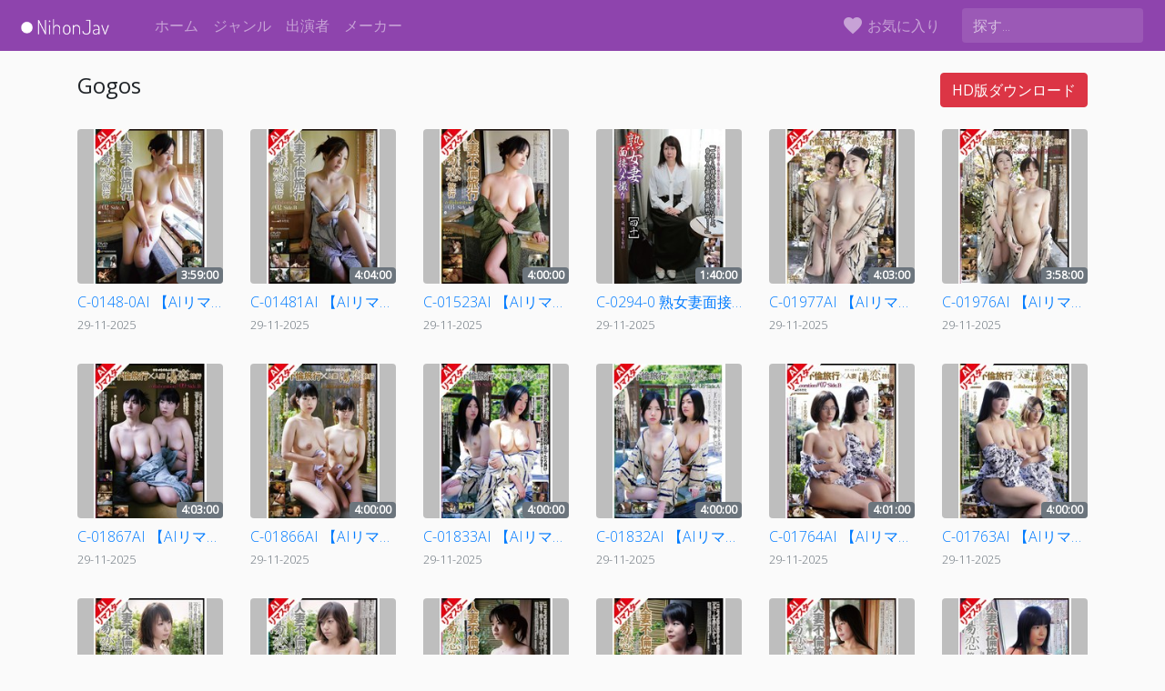

--- FILE ---
content_type: text/plain
request_url: https://www.google-analytics.com/j/collect?v=1&_v=j102&a=1418749015&t=pageview&_s=1&dl=https%3A%2F%2Fnihonjav.com%2Fstudios%2Fgogos&dp=%2Fstudios%2Fgogos&ul=en-us%40posix&dt=Gogos%E3%81%AE%E6%88%90%E4%BA%BA%E6%98%A0%E7%94%BB%20%E3%83%9A%E3%83%BC%E3%82%B8%201%20-%20NihonJav.com&sr=1280x720&vp=1280x720&_u=YEBAAEABAAAAACAAI~&jid=567327633&gjid=836619145&cid=1297409983.1766851736&tid=UA-120388871-7&_gid=901834592.1766851736&_r=1&_slc=1&z=1643012117
body_size: -449
content:
2,cG-8CTDYT9J04

--- FILE ---
content_type: application/javascript; charset=UTF-8
request_url: https://nihonjav.com/_nuxt/36052aa.js
body_size: 9144
content:
(window.webpackJsonp=window.webpackJsonp||[]).push([[13],{322:function(t,e,o){var content=o(326);content.__esModule&&(content=content.default),"string"==typeof content&&(content=[[t.i,content,""]]),content.locals&&(t.exports=content.locals);(0,o(37).default)("6f793862",content,!0,{sourceMap:!1})},323:function(t,e,o){"use strict";var n=o(330);e.a=n.create({})},324:function(t,e,o){"use strict";o(196);var n={props:{video:{type:Object,required:!0},index:{type:Number,required:!1,default:0},canRemove:{type:Boolean,required:!1,default:!1},onVideoCardRemoveClick:{type:Function,required:!1,default:function(){}}},methods:{minutesToHours:function(input){var t=Math.floor(Number(input)/60),e=(Number(input)%60).toLocaleString("en-US",{minimumIntegerDigits:2,useGrouping:!1});return"".concat(t,":").concat(e,":00")}}},r=(o(325),o(24)),component=Object(r.a)(n,(function(){var t=this,e=t.$createElement,o=t._self._c||e;return o("div",{staticClass:"card-container"},[o("nuxt-link",{attrs:{title:t.video.jpTitle,to:"/video/"+String(t.video.contentId).toLowerCase()}},[o("div",{staticClass:"card video-card"},[o("div",{staticClass:"card-img-container"},[o("img",{directives:[{name:"lazy",rawName:"v-lazy",value:String(t.video.image).includes("mgstage")?String(t.video.image).replace("pb_e_","pf_o1_"):String(t.video.image).replace("l.jpg","s.jpg"),expression:"\n            String(video.image).includes('mgstage')\n              ? String(video.image).replace('pb_e_', 'pf_o1_')\n              : String(video.image).replace('l.jpg', 's.jpg')\n          "}],staticClass:"card-img-top video-image",attrs:{alt:((t.video||{}).dvdId||(t.video||{}).contentId)+" jav"}}),t._v(" "),t.canRemove?o("button",{staticClass:"btn btn-danger btn-circle",attrs:{id:"removeButton",type:"button"},on:{click:function(e){return e.preventDefault(),t.onVideoCardRemoveClick(t.index)}}},[o("i",{staticClass:"material-icons"},[t._v("\n            clear\n          ")])]):t._e(),t._v(" "),o("b-badge",{staticClass:"duration-badge",attrs:{variant:"secondary"}},[t._v(t._s(t.minutesToHours(t.video.duration)))])],1),t._v(" "),o("div",{staticClass:"card-body cb"},[o("div",{staticClass:"card-text"},[o("p",{staticClass:"card-text title mb-0"},[t._v("\n            "+t._s(t.video.dvdId||t.video.contentId)+" "+t._s(t.video.jpTitle)+"\n          ")]),t._v(" "),o("small",{staticClass:"card-text title text-muted"},[t._v(t._s(t._f("moment")(t.video.releaseDate,"DD-MM-YYYY")))])])])])])],1)}),[],!1,null,"5134a1ed",null);e.a=component.exports},325:function(t,e,o){"use strict";o(322)},326:function(t,e,o){var n=o(36)(!1);n.push([t.i,"a[data-v-5134a1ed]:hover{text-decoration:none}.card-container[data-v-5134a1ed]{margin-bottom:2rem}@media (min-width:768px){.card-img-container>.card-img-top[data-v-5134a1ed]{max-height:170px}}.cb[data-v-5134a1ed]{padding:.5rem 0 0!important}.card-img-container[data-v-5134a1ed]{position:relative;background-color:#bebebe;border-radius:.25rem}#removeButton[data-v-5134a1ed]{display:flex;justify-content:center;position:absolute;top:-15px;right:-15px}.btn-circle[data-v-5134a1ed]{width:35px;height:35px;line-height:45px;text-align:center;padding:0;border-radius:50%}.duration-badge[data-v-5134a1ed]{position:absolute;right:0;bottom:0}.title[data-v-5134a1ed]{text-overflow:ellipsis;overflow:hidden;white-space:nowrap;font-weight:300}.video-card[data-v-5134a1ed]{background-color:transparent;border:none}a>.card[data-v-5134a1ed]{margin-bottom:2rem}.video-image[data-v-5134a1ed]{border-radius:.25rem;-o-object-fit:contain;object-fit:contain}",""]),t.exports=n},336:function(t,e,o){var content=o(342);content.__esModule&&(content=content.default),"string"==typeof content&&(content=[[t.i,content,""]]),content.locals&&(t.exports=content.locals);(0,o(37).default)("07c92150",content,!0,{sourceMap:!1})},337:function(t,e,o){"use strict";o(196);var n={props:{merch:{type:Object,required:!0},index:{type:Number,required:!1,default:0}}},r=(o(341),o(24)),component=Object(r.a)(n,(function(){var t=this,e=t.$createElement,o=t._self._c||e;return o("div",{staticClass:"card-container"},[o("a",{attrs:{title:t.merch.title,href:""+String(t.merch.affiliateURL),rel:"sponsored nofollow noopener",target:"_blank"}},[o("div",{staticClass:"card video-card"},[o("div",{staticClass:"card-img-container"},[o("img",{directives:[{name:"lazy",rawName:"v-lazy",value:String(t.merch.imageURL.small),expression:"String(merch.imageURL.small)"}],staticClass:"card-img-top video-image",attrs:{alt:""+((t.merch||{}).title||(t.merch||{}).title)}}),t._v(" "),o("b-badge",{staticClass:"duration-badge",attrs:{variant:"secondary"}},[t._v("Ad")])],1),t._v(" "),o("div",{staticClass:"card-body cb"},[o("div",{staticClass:"card-text"},[o("p",{staticClass:"card-text title mb-0"},[t._v("\n              "+t._s(t.merch.title)+"\n          ")]),t._v(" "),o("small",{staticClass:"card-text title text-muted"},[t._v(t._s(Number(t.merch.prices.price).toLocaleString("en-US"))+"円")])])])])])])}),[],!1,null,"4d27a1f3",null);e.a=component.exports},341:function(t,e,o){"use strict";o(336)},342:function(t,e,o){var n=o(36)(!1);n.push([t.i,"a[data-v-4d27a1f3]:hover{text-decoration:none}.card-container[data-v-4d27a1f3]{margin-bottom:2rem}@media (min-width:768px){.card-img-container>.card-img-top[data-v-4d27a1f3]{max-height:170px}}.cb[data-v-4d27a1f3]{padding:.5rem 0 0!important}.card-img-container[data-v-4d27a1f3]{position:relative;background-color:#bebebe;border-radius:.25rem}#removeButton[data-v-4d27a1f3]{display:flex;justify-content:center;position:absolute;top:-15px;right:-15px}.btn-circle[data-v-4d27a1f3]{width:35px;height:35px;line-height:45px;text-align:center;padding:0;border-radius:50%}.duration-badge[data-v-4d27a1f3]{position:absolute;right:0;bottom:0}.title[data-v-4d27a1f3]{text-overflow:ellipsis;overflow:hidden;white-space:nowrap;font-weight:300}.video-card[data-v-4d27a1f3]{background-color:transparent;border:none}a>.card[data-v-4d27a1f3]{margin-bottom:2rem}.video-image[data-v-4d27a1f3]{border-radius:.25rem;-o-object-fit:contain;object-fit:contain}",""]),t.exports=n},344:function(t,e,o){"use strict";var n=o(18),r=(o(54),o(196),o(126),o(337)),d=o(323),c={components:{NativeCard:r.a},props:{link:{type:String,required:!0},count:{type:Number,required:!1,default:0}},data:function(){return{merchItems:[]}},mounted:function(){var t=this;return Object(n.a)(regeneratorRuntime.mark((function e(){var o,n;return regeneratorRuntime.wrap((function(e){for(;;)switch(e.prev=e.next){case 0:if(""===t.link){e.next=18;break}return e.prev=1,e.next=4,d.a.get("https://api.dmm.com/affiliate/v3/ItemList?api_id=xDTsSz43YxKxS5J3vvEP&affiliate_id=nihonjav-999&site=FANZA&service=mono&hits=6&sort=rank&output=json&article=actress&article_id=".concat(t.link,"&floor=goods&mono_stock=stock"));case 4:if(0!=(o=e.sent).data.result.total_count){e.next=12;break}return e.next=8,d.a.get("https://api.dmm.com/affiliate/v3/ItemList?api_id=xDTsSz43YxKxS5J3vvEP&affiliate_id=nihonjav-999&site=FANZA&service=mono&hits=6&sort=rank&output=json&article=actress&article_id=".concat(t.link,"&floor=book&mono_stock=stock"));case 8:n=e.sent,t.merchItems=n.data.result.items,e.next=13;break;case 12:t.merchItems=o.data.result.items;case 13:e.next=18;break;case 15:e.prev=15,e.t0=e.catch(1),t.merchItems=[];case 18:case"end":return e.stop()}}),e,null,[[1,15]])})))()}},l=o(24),component=Object(l.a)(c,(function(){var t=this,e=t.$createElement,o=t._self._c||e;return(t.merchItems||[]).length?o("div",{staticClass:"row"},t._l(t.merchItems.slice(0,0===t.count?t.merchItems.length:t.count),(function(e,n){return o("div",{key:n,class:1===t.count?"":"col-4 col-md-3 col-lg-2"},[o("NativeCard",{attrs:{merch:e,index:n}})],1)})),0):t._e()}),[],!1,null,null,null);e.a=component.exports},352:function(t,e,o){var content=o(382);content.__esModule&&(content=content.default),"string"==typeof content&&(content=[[t.i,content,""]]),content.locals&&(t.exports=content.locals);(0,o(37).default)("6356f6bf",content,!0,{sourceMap:!1})},353:function(t,e,o){var content=o(384);content.__esModule&&(content=content.default),"string"==typeof content&&(content=[[t.i,content,""]]),content.locals&&(t.exports=content.locals);(0,o(37).default)("39e4d774",content,!0,{sourceMap:!1})},354:function(t,e,o){var content=o(401);content.__esModule&&(content=content.default),"string"==typeof content&&(content=[[t.i,content,""]]),content.locals&&(t.exports=content.locals);(0,o(37).default)("0efe0975",content,!0,{sourceMap:!1})},355:function(t,e,o){var content=o(403);content.__esModule&&(content=content.default),"string"==typeof content&&(content=[[t.i,content,""]]),content.locals&&(t.exports=content.locals);(0,o(37).default)("48569c47",content,!0,{sourceMap:!1})},356:function(t,e,o){var content=o(405);content.__esModule&&(content=content.default),"string"==typeof content&&(content=[[t.i,content,""]]),content.locals&&(t.exports=content.locals);(0,o(37).default)("4ec382a1",content,!0,{sourceMap:!1})},357:function(t,e,o){var content=o(407);content.__esModule&&(content=content.default),"string"==typeof content&&(content=[[t.i,content,""]]),content.locals&&(t.exports=content.locals);(0,o(37).default)("ec518982",content,!0,{sourceMap:!1})},358:function(t,e,o){var content=o(410);content.__esModule&&(content=content.default),"string"==typeof content&&(content=[[t.i,content,""]]),content.locals&&(t.exports=content.locals);(0,o(37).default)("2bedbf5b",content,!0,{sourceMap:!1})},381:function(t,e,o){"use strict";o(352)},382:function(t,e,o){var n=o(36)(!1);n.push([t.i,"#info-row{margin-bottom:1.5rem}.badge-light{color:#007bff;background-color:#f8f9fa}.badge-light[href]:focus,.badge-light[href]:hover{color:#007bff;text-decoration:none;background-color:#dae0e5}.descriptionText{white-space:pre-line}#thumbnailContainer{display:flex;flex-direction:column;align-items:center}#gallery-wrapper{background-color:#000}.swiper-wrapper.hidden{display:none}.image-container{display:flex;justify-content:center;align-items:center;margin:auto}",""]),t.exports=n},383:function(t,e,o){"use strict";o(353)},384:function(t,e,o){var n=o(36)(!1);n.push([t.i,"a[data-v-7168c9ae]{color:#000}a[data-v-7168c9ae]:hover{text-decoration:none}.affiliate-card[data-v-7168c9ae]{border-radius:.375rem;border:1px solid #e6e6e6}.affiliate-img[data-v-7168c9ae]{border-radius:.375rem .375rem 0 0}.subtitle[data-v-7168c9ae]{color:#6c6c6c}.signupButton[data-v-7168c9ae]{background-color:#8e44ad;border-radius:0 0 .375rem .375rem;color:#fff}.signupText[data-v-7168c9ae]{font-size:.98rem}",""]),t.exports=n},385:function(t,e,o){t.exports=o.p+"img/aliceJapan.d13e13c.jpg"},386:function(t,e,o){t.exports=o.p+"img/avStation.68f7951.jpg"},387:function(t,e,o){t.exports=o.p+"img/dream.ae67d62.jpg"},388:function(t,e,o){t.exports=o.p+"img/kmp.1592102.jpg"},389:function(t,e,o){t.exports=o.p+"img/mania.be7490a.jpg"},390:function(t,e,o){t.exports=o.p+"img/matureWomen.8d754e9.jpg"},391:function(t,e,o){t.exports=o.p+"img/momotaro.54b4e4d.jpg"},392:function(t,e,o){t.exports=o.p+"img/moodyz.0e90fa5.jpg"},393:function(t,e,o){t.exports=o.p+"img/mosozoku.ae7ecdd.jpg"},394:function(t,e,o){t.exports=o.p+"img/paradiseTv.2df6f95.jpg"},395:function(t,e,o){t.exports=o.p+"img/playgirl.9970bb4.jpg"},396:function(t,e,o){t.exports=o.p+"img/prestige.36543ab.jpg"},397:function(t,e,o){t.exports=o.p+"img/s1.ea4fda2.jpg"},398:function(t,e,o){t.exports=o.p+"img/sod.eb06d6d.jpg"},399:function(t,e,o){t.exports=o.p+"img/tripleH.36be54b.jpg"},400:function(t,e,o){"use strict";o(354)},401:function(t,e,o){var n=o(36)(!1);n.push([t.i,"#channels{margin-bottom:2rem}@media (max-width:991px){.last{display:none}}@media (max-width:767px){.secondLast{display:none}}",""]),t.exports=n},402:function(t,e,o){"use strict";o(355)},403:function(t,e,o){var n=o(36)(!1);n.push([t.i,"@media (min-width:768px){#suggestion{max-width:255px}}#suggestionsText{margin-top:2rem}",""]),t.exports=n},404:function(t,e,o){"use strict";o(356)},405:function(t,e,o){var n=o(36)(!1);n.push([t.i,".video-player-box{min-height:200px;width:100%}#popunderLink{display:block;width:100%;height:100%}#cta,#popunderLink{position:absolute;z-index:9999}#cta{left:50%;transform:translateX(-50%) translateY(-50%);top:50%;font-size:30px;color:#fff;background-color:#dc3545;cursor:pointer;border:1px solid transparent;padding:.6rem 1rem;border-radius:.25rem;text-decoration:none!important;white-space:nowrap}",""]),t.exports=n},406:function(t,e,o){"use strict";o(357)},407:function(t,e,o){var n=o(36)(!1);n.push([t.i,".button-like{border:2px solid #8a8a8a;background-color:transparent;text-decoration:none;padding:.6rem;position:relative;vertical-align:middle;text-align:center;display:inline-flex;justify-content:center;border-radius:3rem;color:#8a8a8a;transition:all .4s ease;cursor:pointer}.button-like span{margin-left:.5rem}.button-like .material-icons,.button-like span{transition:all .4s ease}.button-like:focus{outline:none;background-color:transparent}.button-like:focus .material-icons,.button-like:focus span{color:#8a8a8a}.button-like:hover{border-color:#ff4f8f;background-color:transparent}.button-like:hover .material-icons,.button-like:hover span{color:#ff4f8f}.liked{background-color:#ff4f8f;border-color:#ff4f8f}.liked .material-icons,.liked span{color:#fefefe}.liked:focus{background-color:#ff4f8f}.liked:focus .material-icons,.liked:focus span{color:#fefefe}.liked:hover{background-color:#ff4f8f;border-color:#ff4f8f}.liked:hover .material-icons,.liked:hover span{color:#fefefe}.video-sources>.card-body{display:flex}#sources-mobile>.card-body{flex-direction:column}#sources-mobile>.card-body>.dropdown>button{margin-bottom:.5rem;width:100%}#sources-mobile>.card-body>.dropdown>.dropdown-menu{width:100%}",""]),t.exports=n},408:function(t,e,o){t.exports=o.p+"img/video.b63f5ec.png"},409:function(t,e,o){"use strict";o(358)},410:function(t,e,o){var n=o(36)(!1);n.push([t.i,"@media (max-width:991px){.container{max-width:100%}}.downloadLink:hover{color:#fff;text-decoration:none}.videoWrapper{margin-top:2rem;position:relative}.videoWrapper.if{padding-bottom:56.25%;height:0}.primaryButton{text-overflow:ellipsis;overflow:hidden}.primaryButton.active{color:#fff;background-color:#007bff;border-color:#007bff}.primaryButton:active,.primaryButton:hover{color:#007bff;background-color:transparent;background-image:none;border-color:#007bff}",""]),t.exports=n},416:function(t,e,o){"use strict";o.r(e);var n=o(18),r=(o(54),o(16),o(10),o(55),o(8),o(95),o(96),o(126),o(196),o(323)),d={props:{video:{type:Object,required:!0},gallery:{type:Array,required:!0}},data:function(){return{galleryActive:!1,swiperOption:{preloadImages:!1,lazy:{loadPrevNext:!0},pagination:{el:".swiper-pagination",type:"progressbar"},navigation:{nextEl:".swiper-button-next",prevEl:".swiper-button-prev"}}}},methods:{endsWith:function(t,e){return-1!==t.indexOf(e,t.length-e.length)},toggleGallery:function(){this.galleryActive=!this.galleryActive,this.galleryActive&&this.$scrollTo("#gallery-wrapper",150,{easing:"ease-in",offset:-100})}}},c=(o(381),o(24)),l=Object(c.a)(d,(function(){var t=this,e=t.$createElement,o=t._self._c||e;return o("b-card",{staticClass:"my-4",attrs:{id:"description"}},[o("h1",{staticClass:"lead"},[t._v("\n    "+t._s((t.video.dvdId||t.video.contentId||"")+" "+t.video.jpTitle)+"\n  ")]),t._v(" "),o("b-row",{attrs:{id:"info-row"}},[o("b-col",{staticClass:"d-none d-md-block",attrs:{id:"thumbnailContainer",md:"3"}},[t.endsWith(t.video.image,"jpg")?o("img",{staticClass:"img-fluid",attrs:{src:String(t.video.image).includes("mgstage")?String(t.video.image).replace("pb_e_","pf_o1_"):String(t.video.image).replace("l.jpg","s.jpg"),alt:"img"}}):t._e(),t._v(" "),t.video.gallery.length?o("b-button",{staticClass:"mt-2 primaryButton",class:t.galleryActive?"active":"",attrs:{block:!0,variant:"outline-primary"},on:{click:t.toggleGallery}},[t._v("画廊")]):t._e()],1),t._v(" "),o("b-col",{attrs:{md:"9"}},[t.video.dvdId?o("p",{staticClass:"mb-1"},[o("span",{staticClass:"font-weight-bold mr-3"},[t._v("DVD ID:")]),t._v("\n        "+t._s(t.video.dvdId)+"\n      ")]):t._e(),t._v(" "),t.video.contentId?o("p",{staticClass:"mb-1"},[o("span",{staticClass:"font-weight-bold mr-3"},[t._v("品番:")]),t._v("\n        "+t._s(t.video.contentId)+"\n      ")]):t._e(),t._v(" "),t.video.releaseDate?o("p",{staticClass:"mb-1"},[o("span",{staticClass:"font-weight-bold mr-3"},[t._v("商品発売日:")]),t._v("\n        "+t._s(t._f("moment")(t.video.releaseDate,"DD MMM YYYY"))+"\n      ")]):t._e(),t._v(" "),t.video.duration?o("p",{staticClass:"mb-1"},[o("span",{staticClass:"font-weight-bold mr-3"},[t._v("収録時間:")]),t._v(t._s(t.video.duration)+" mins\n      ")]):t._e(),t._v(" "),t.video.javLink.isProfessional&&t.video.jpDirector?o("p",{staticClass:"mb-1"},[o("span",{staticClass:"font-weight-bold mr-3"},[t._v("監督:")]),t._v(t._s(t.video.jpDirector)+"\n      ")]):t._e(),t._v(" "),t.video.studio?o("p",{staticClass:"mb-1"},[o("span",{staticClass:"font-weight-bold mr-3"},[t._v("メーカー:")]),t._v(" "),o("b-badge",{staticClass:"mr-2",attrs:{to:"/studios/"+t.video.studio.slug,variant:"light"}},[t._v("\n          "+t._s(t.video.studio.jpName)+"\n        ")])],1):t._e(),t._v(" "),(t.video.categories||[]).length?o("p",{staticClass:"mb-1"},[o("span",{staticClass:"font-weight-bold mr-3"},[t._v("ジャンル:")]),t._v(" "),t._l(t.video.categories,(function(e){return o("b-badge",{key:e._id,staticClass:"mr-2",attrs:{to:"/categories/"+e.slug,variant:"light"}},[t._v(t._s(e.jpName))])}))],2):t._e(),t._v(" "),t.video.javLink.isProfessional&&(t.video.casts||[]).length?o("p",{staticClass:"mb-1"},[o("span",{staticClass:"font-weight-bold mr-3"},[t._v("出演者:")]),t._v(" "),t._l(t.video.casts,(function(e){return e?o("b-badge",{key:e._id,staticClass:"mr-2",attrs:{to:"/casts/"+e.slug,variant:"light"}},[t._v("\n          "+t._s(e.jpName)+"\n        ")]):t._e()}))],2):t._e(),t._v(" "),!t.video.javLink.isProfessional&&t.video.girls?o("p",{staticClass:"mb-1"},[o("span",{staticClass:"font-weight-bold mr-3"},[t._v("出演者:")]),t._v("\n        "+t._s(t.video.girls)+"\n      ")]):t._e(),t._v(" "),t.video.gallery.length?o("b-button",{class:"primaryButton mt-4 d-block d-md-none "+(t.galleryActive?"active":""),attrs:{block:!0,variant:"outline-primary"},on:{click:t.toggleGallery}},[t._v("画廊")]):t._e()],1)],1),t._v(" "),o("div",{directives:[{name:"swiper",rawName:"v-swiper:mySwiper",value:t.swiperOption,expression:"swiperOption",arg:"mySwiper"}],attrs:{id:"gallery-wrapper"}},[o("div",{staticClass:"swiper-wrapper",class:t.galleryActive?"":"hidden"},t._l(t.gallery,(function(e){return o("div",{key:e.s,staticClass:"swiper-slide image-container"},[o("img",{staticClass:"swiper-lazy",staticStyle:{"max-width":"100%","max-height":"400px"},attrs:{src:e.s,"data-src":e.l,alt:(t.video.dvdId||t.video.contentId||"")+" jav"}}),t._v(" "),o("div",{staticClass:"swiper-lazy-preloader swiper-lazy-preloader-white"})])})),0),t._v(" "),o("div",{staticClass:"swiper-pagination"}),t._v(" "),o("div",{staticClass:"swiper-pagination",attrs:{slot:"pagination"},slot:"pagination"}),t._v(" "),o("div",{staticClass:"swiper-button-prev",attrs:{slot:"button-prev"},slot:"button-prev"}),t._v(" "),o("div",{staticClass:"swiper-button-next",attrs:{slot:"button-next"},slot:"button-next"})]),t._v(" "),t.endsWith(t.video.image,"jpg")?o("img",{directives:[{name:"lazy",rawName:"v-lazy",value:t.video.image,expression:"video.image"}],staticClass:"img-fluid mt-4",attrs:{alt:(t.video.dvdId||t.video.contentId||"")+" jav"}}):t._e()],1)}),[],!1,null,null,null).exports,v=o(324),m=o(337),h={props:{studioName:{type:String,required:!0},landing:{type:String,required:!0},banner:{type:String,required:!0},subtitle:{type:String,required:!0}}},f=(o(383),Object(c.a)(h,(function(){var t=this,e=t.$createElement,o=t._self._c||e;return o("div",{staticClass:"affiliate-card-container"},[o("a",{attrs:{href:t.landing,title:"Sign up for "+t.studioName,target:"_blank",rel:"noopener"}},[o("div",{staticClass:"card affiliate-card"},[o("img",{staticClass:"w-100 affiliate-img",attrs:{alt:t.studioName+" affiliate banner",src:t.banner}}),t._v(" "),o("div",{staticClass:"description pt-3 px-3"},[o("h5",{staticClass:"font-weight-bold"},[t._v("2 Day Free Trial @ $0.90")]),t._v(" "),o("p",{staticClass:"font-weight-light subtitle"},[t._v(t._s(t.subtitle))])]),t._v(" "),t._m(0)])])])}),[function(){var t=this,e=t.$createElement,o=t._self._c||e;return o("div",{staticClass:"signupButton p-2 text-center"},[o("span",{staticClass:"font-weight-light signupText"},[t._v("Subscribe Now")])])}],!1,null,"7168c9ae",null).exports),_=o(385),y=o.n(_),x=o(386),j=o.n(x),k=o(387),C=o.n(k),w=o(388),M=o.n(w),L=o(389),A=o.n(L),S=o(390),I=o.n(S),N=o(391),P=o.n(N),T=o(392),O=o.n(T),D=o(393),E=o.n(D),V=o(394),z=o.n(V),R=o(395),H=o.n(R),$=(o(396),o(397)),B=o.n($),Y=o(398),J=o.n(Y),U=o(399),W=o.n(U),F={components:{AffiliateChannelCard:f},props:{count:{type:Number,required:!0}},data:function(){return{channels:[{studioName:"Alice JAPAN",landing:"https://media.r18.com/track/".concat("MjA2MC4xLjEuMS42LjAuMC4wLjA","/videos/channels/alice-japan/"),banner:y.a,subtitle:"3,687 titles, ~115 updates/month"},{studioName:"AV Station",landing:"https://media.r18.com/track/".concat("MjA2MC4xLjEuMS42LjAuMC4wLjA","/videos/channels/avstation/"),banner:j.a,subtitle:"36,013 titles, ~200 updates/month"},{studioName:"Dream",landing:"https://media.r18.com/track/".concat("MjA2MC4xLjEuMS42LjAuMC4wLjA","/videos/channels/dream/"),banner:C.a,subtitle:"19,148 titles, ~110 updates/month"},{studioName:"KMP",landing:"https://media.r18.com/track/".concat("MjA2MC4xLjEuMS42LjAuMC4wLjA","/videos/channels/kmp/"),banner:M.a,subtitle:"10,799 titles, ~65 updates/month"},{studioName:"Mania",landing:"https://media.r18.com/track/".concat("MjA2MC4xLjEuMS42LjAuMC4wLjA","/videos/channels/mania/"),banner:A.a,subtitle:"27,821 titles, ~310 updates/month"},{studioName:"Mature Women",landing:"https://media.r18.com/track/".concat("MjA2MC4xLjEuMS42LjAuMC4wLjA","/videos/channels/mature-women/"),banner:I.a,subtitle:"22,331 titles, ~210 updates/month"},{studioName:"Momotaro",landing:"https://media.r18.com/track/".concat("MjA2MC4xLjEuMS42LjAuMC4wLjA","/videos/channels/momotaro/"),banner:P.a,subtitle:"3,772 titles, ~25 updates/month"},{studioName:"MOODYZ",landing:"https://media.r18.com/track/".concat("MjA2MC4xLjEuMS42LjAuMC4wLjA","/videos/channels/moodyz/"),banner:O.a,subtitle:"6,063 titles, ~30 updates/month"},{studioName:"Mosozoku",landing:"https://media.r18.com/track/".concat("MjA2MC4xLjEuMS42LjAuMC4wLjA","/videos/channels/mosozoku/"),banner:E.a,subtitle:"6,646 titles, ~120 updates/month"},{studioName:"Paradise TV",landing:"https://media.r18.com/track/".concat("MjA2MC4xLjEuMS42LjAuMC4wLjA","/videos/channels/paradisetv/"),banner:z.a,subtitle:"3,623 titles, ~30 updates/month"},{studioName:"Playgirl",landing:"https://media.r18.com/track/".concat("MjA2MC4xLjEuMS42LjAuMC4wLjA","/videos/channels/playgirl/"),banner:H.a,subtitle:"57,114 titles, ~250 updates/month"},{studioName:"S1 No.1 Style",landing:"https://media.r18.com/track/".concat("MjA2MC4xLjEuMS42LjAuMC4wLjA","/lp/videos/025/"),banner:B.a,subtitle:"3,685 titles, ~25 updates/month"},{studioName:"SOD Group Studios",landing:"https://media.r18.com/track/".concat("MjA2MC4xLjEuMS42LjAuMC4wLjA","/videos/channels/sod/"),banner:J.a,subtitle:"14,961 titles, ~160 updates/month"},{studioName:"HHH",landing:"https://media.r18.com/track/".concat("MjA2MC4xLjEuMS42LjAuMC4wLjA","/videos/channels/tripleh/"),banner:W.a,subtitle:"2,698 titles, ~40 updates/month"}],usedNumbers:[]}},mounted:function(){for(var i=0;i<this.count;i++)this.getRandomNumber()},methods:{getRandomNumber:function(){var t=Math.floor(10*Math.random());-1!==this.usedNumbers.indexOf(t)?this.getRandomNumber():this.usedNumbers.push(t)}}},G=(o(400),Object(c.a)(F,(function(){var t=this,e=t.$createElement,o=t._self._c||e;return o("div",{attrs:{id:"channels"}},[t.count>1&&t.usedNumbers.length&&t.channels.length?o("div",{staticClass:"row"},t._l(t.count,(function(e){return o("div",{key:e,class:"col-lg-4 col-md-6 "+(e!==t.count?e===t.count-1?"secondLast":"":"last")},[o("AffiliateChannelCard",{attrs:{"studio-name":t.channels[t.usedNumbers[e-1]].studioName,landing:t.channels[t.usedNumbers[e-1]].landing,banner:t.channels[t.usedNumbers[e-1]].banner,subtitle:t.channels[t.usedNumbers[e-1]].subtitle}})],1)})),0):t._e(),t._v(" "),1===t.count&&t.usedNumbers.length&&t.channels.length?o("AffiliateChannelCard",{attrs:{"studio-name":t.channels[t.usedNumbers[0]].studioName,landing:t.channels[t.usedNumbers[0]].landing,banner:t.channels[t.usedNumbers[0]].banner,subtitle:t.channels[t.usedNumbers[0]].subtitle}}):t._e()],1)}),[],!1,null,null,null).exports),Z=o(344),K={components:{VideoCard:v.a,NativeCardList:Z.a,NativeCard:m.a,AffiliateChannels:G},props:{suggestions:{type:Array,required:!0},video:{type:Object,required:!0}}},X=(o(402),Object(c.a)(K,(function(){var t=this,e=t.$createElement,o=t._self._c||e;return o("div",[o("p",{staticClass:"lead",attrs:{id:"suggestionsText"}},[t._v("関連動画")]),t._v(" "),o("div",{attrs:{id:"suggestions"}},t._l(t.suggestions,(function(video){return o("div",{key:video._id,attrs:{id:"suggestion"}},[o("VideoCard",{attrs:{video:video}})],1)})),0)])}),[],!1,null,null,null).exports),Q=(o(197),{props:{video:{type:Object,required:!0},popunderLink:{type:String,required:!0}},data:function(){return{showPopunder:!1,R18tracking:"MjA2MC4xLjEuMS42LjAuMC4wLjA",showCTA:!1,playsinline:!0,playerOptions:{language:"en",fluid:!0,playbackRates:[.7,1,1.5,2],sources:[{type:String(this.video.trailer).endsWith(".mp4")?"video/mp4":"application/x-mpegURL",src:String(this.video.trailer).includes("mgstage.com")?"https://mgstagemedia.nihonjav.com/"+this.video.trailer:String(this.video.trailer).includes("awscc3001.r18.com")?this.video.trailer.replace("awscc3001.r18.com","cc3001.dmm.co.jp"):this.video.trailer.replace("cc3001.dmm.co.jp","cc3001.dmm.co.jp")}],poster:this.video.image}}},mounted:function(){if("localStorage"in window){var t=(new Date).toLocaleTimeString("en-US",{timeZone:"Asia/Tokyo",hour12:!1,hour:"2-digit"}).split(":")[0];this.showPopunder=!(t>=8&&t<20)}},methods:{onInVideoCTAClick:function(){window.ga("send","event","ads","click","invideocta")},onPopunderClick:function(){localStorage.setItem("dShown","1"),this.showPopunder=!1},onPlayerPlay:function(t){this.showCTA&&(this.showCTA=!1)},onPlayerPause:function(t){},onPlayerEnded:function(t){this.showCTA=!0},onPlayerLoadeddata:function(t){},onPlayerWaiting:function(t){},onPlayerPlaying:function(t){},onPlayerTimeupdate:function(t){},onPlayerCanplay:function(t){},onPlayerCanplaythrough:function(t){},playerStateChanged:function(t){},playerReadied:function(t){String(this.video.trailer).indexOf("/vrsample/")>=0&&t.vrr({projection:"180"})}}}),tt=(o(404),Object(c.a)(Q,(function(){var t=this,e=t.$createElement,o=t._self._c||e;return o("div",{attrs:{id:"videoPlayerContainer"}},[o("a",{directives:[{name:"show",rawName:"v-show",value:t.showCTA&&!t.video.javLink.upcoming,expression:"showCTA && !video.javLink.upcoming"}],attrs:{id:"cta",href:t.popunderLink,target:"_blank",rel:"noopener nofollow"},on:{click:t.onInVideoCTAClick}},[t._v("Download "+t._s(t.video.dvdId||t.video.contentId))]),t._v(" "),t.showPopunder?o("div",[o("a",{attrs:{id:"popunderLink",href:t.popunderLink,target:"_blank",rel:"noopener nofollow"},on:{click:t.onPopunderClick}})]):t._e(),t._v(" "),o("div",{directives:[{name:"video-player",rawName:"v-video-player:myVideoPlayer",value:t.playerOptions,expression:"playerOptions",arg:"myVideoPlayer"}],staticClass:"video-player-box vjs-big-play-centered vjs-current-time",attrs:{playsinline:t.playsinline,crossOrigin:"anonymous"},on:{play:function(e){return t.onPlayerPlay(e)},pause:function(e){return t.onPlayerPause(e)},ended:function(e){return t.onPlayerEnded(e)},loadeddata:function(e){return t.onPlayerLoadeddata(e)},waiting:function(e){return t.onPlayerWaiting(e)},playing:function(e){return t.onPlayerPlaying(e)},timeupdate:function(e){return t.onPlayerTimeupdate(e)},canplay:function(e){return t.onPlayerCanplay(e)},canplaythrough:function(e){return t.onPlayerCanplaythrough(e)},ready:t.playerReadied,statechanged:function(e){return t.playerStateChanged(e)}}})])}),[],!1,null,null,null).exports),et={props:{video:{type:Object,required:!0}},data:function(){return{videoIsLiked:!1,favoriteButtonDisabled:!0,link:"dmm mono"===this.video.provider?"https://dmm.nihonjav.com/mono/dvd/-/detail/=/cid=".concat(this.video.monoContentId):"mgstage"===this.video.provider||["prestige"].indexOf((this.video.studio||{}).slug)>-1?"https://mgstage.nihonjav.com/".concat(void 0===this.video.alternativeContentId||null===this.video.alternativeContentId?this.video.dvdId:this.video.alternativeContentId):"https://video.nihonjav.com/".concat(this.video.javLink.isProfessional?"av":"amateur","/").concat(this.video.javLink.link,"/nihonjav-990")}},mounted:function(){if(window.localStorage)try{var t=localStorage.getItem("userFavorites");if(t||(t="[]"),t=JSON.parse(t),!Array.isArray(t))throw new Error("User favorites list is corrupted!");t.map((function(t){return t.contentId})).indexOf(this.video.contentId)>=0&&(this.videoIsLiked=!0),this.favoriteButtonDisabled=!1}catch(t){throw localStorage.removeItem("userFavorites"),this.$toast.show(t.message,{icon:"report",position:"bottom-right",action:{text:"x",onClick:function(t,e){e.goAway(0)}}}),t}},methods:{onVideoSourcesCTAClick:function(){window.ga("send","event","ads","click","videosourcescta")},onLikeButtonClick:function(){if(window.localStorage)try{var t=localStorage.getItem("userFavorites");if(t||(t="[]"),t=JSON.parse(t),!Array.isArray(t))throw new Error("User favorites list is corrupted!");this.videoIsLiked=!this.videoIsLiked,this.videoIsLiked?(t.push({_id:this.video._id,contentId:this.video.contentId,duration:this.video.duration,dvdId:this.video.dvdId,jpTitle:this.video.jpTitle,image:this.video.image,releaseDate:this.video.releaseDate}),window.ga("send","event","ads","click","userFavorited")):(t.splice(t.map((function(t){return t.contentId})).indexOf(this.video.contentId),1),window.ga("send","event","ads","click","userUnfavorited")),localStorage.setItem("userFavorites",JSON.stringify(t))}catch(t){throw localStorage.removeItem("userFavorites"),this.$toast.show(t.message,{icon:"report",position:"bottom-right",action:{text:"x",onClick:function(t,e){e.goAway(0)}}}),t}else this.$toast.show("Your browser does not support this function",{icon:"clear",position:"bottom-right",action:{text:"x",onClick:function(t,e){e.goAway(0)}}})}}},it=(o(406),Object(c.a)(et,(function(){var t=this,e=t.$createElement,o=t._self._c||e;return o("div",{attrs:{id:"sources"}},[o("b-card",{staticClass:"video-sources my-4 d-none d-md-block",attrs:{id:"sources-desktop"}},[o("div",{staticClass:"ml-auto d-flex align-items-center"},[o("a",{staticClass:"downloadLink mr-3",attrs:{href:t.link,target:"_blank",rel:"noopener"},on:{click:t.onVideoSourcesCTAClick}},[o("b-button",{staticClass:"downloadBtn",staticStyle:{"white-space":"normal"},attrs:{variant:"danger"}},[t._v("HD版ダウンロード")])],1),t._v(" "),o("button",{class:t.videoIsLiked?"button button-like liked":"button button-like",attrs:{disabled:t.favoriteButtonDisabled},on:{click:t.onLikeButtonClick}},[o("i",{staticClass:"material-icons is-liked"},[t._v("favorite")]),t._v(" "),o("span",[t._v("お気に入り")])])])]),t._v(" "),o("b-card",{staticClass:"video-sources my-4 d-block d-md-none",attrs:{id:"sources-mobile"}},[o("a",{staticClass:"downloadLink",attrs:{href:t.link,target:"_blank",rel:"noopener"},on:{click:t.onVideoSourcesCTAClick}},[o("b-button",{staticClass:"downloadBtn my-2",attrs:{variant:"danger",size:"lg",block:""}},[t._v(t._s(t.video.javLink.upcoming?"予約するHDダウンロード":"HD版ダウンロード"))])],1),t._v(" "),o("button",{class:t.videoIsLiked?"button button-like liked":"button button-like",attrs:{disabled:t.favoriteButtonDisabled},on:{click:t.onLikeButtonClick}},[o("i",{staticClass:"material-icons is-liked"},[t._v("favorite")]),t._v(" "),o("span",[t._v("お気に入り")])])])],1)}),[],!1,null,null,null).exports),video=o(408),at=o.n(video);String.prototype.reverse=function(){return this.split("").reverse().join("")},String.prototype.replaceLast=function(t,e){return this.reverse().replace(new RegExp(t.reverse()),e.reverse()).reverse()};var ot={asyncData:function(t){return Object(n.a)(regeneratorRuntime.mark((function e(){var o,n,d,c,l,v,m;return regeneratorRuntime.wrap((function(e){for(;;)switch(e.prev=e.next){case 0:return e.prev=0,e.next=3,r.a.get("/api/video/".concat(t.params.id),{headers:{Authorization:"HAHA_ADAM_HAVE_TO_RESORT_TO_THIS#@!@#"}});case 3:return o=e.sent,e.next=6,r.a.get("/api/hotvideos/?var=".concat(Math.floor(9*Math.random())),{headers:{Authorization:"HAHA_ADAM_HAVE_TO_RESORT_TO_THIS#@!@#"}});case 6:if(n=e.sent,o.data.video){e.next=22;break}if(c=String(t.params.id).indexOf("-"),l=String(t.params.id).lastIndexOf("-"),String(t.params.id).substring(c+1,l).toLowerCase()){e.next=14;break}return t.error({statusCode:404,message:"Video not found"}),e.abrupt("return");case 14:return e.next=16,r.a.get("/api/video_old/".concat(t.params.id),{headers:{Authorization:"HAHA_ADAM_HAVE_TO_RESORT_TO_THIS#@!@#"}});case 16:return v=e.sent,m=v.data.video,t.redirect(301,"/video/".concat(String(m.contentId).toLowerCase())),e.abrupt("return");case 22:d=((o.data.video||{}).gallery||[]).map((function(t){return{s:t.replace("pics.r18.com","pics.dmm.co.jp"),l:String(t).includes("mgstage")?String(t).replace("cap_t1","cap_e"):String(t).replaceLast("js-","jp-").replaceLast("-","jp-").replace("jpjp-","jp-").replace("pics.r18.com","pics.dmm.co.jp")}}));case 23:return e.abrupt("return",{video:o.data.video,popunderLink:["prestige"].indexOf((o.data.video.studio||{}).slug)>-1?"https://mgstage.nihonjav.com/".concat(void 0===o.data.video.alternativeContentId||null===o.data.video.alternativeContentId?o.data.video.dvdId:o.data.video.alternativeContentId):o.data.video.javLink.upcoming?"https://media.r18.com/track/".concat("MjA2MC4xLjEuMS42LjAuMC4wLjA","/special/prime/"):"https://media.r18.com/track/".concat("MjA2MC4xLjEuMS42LjAuMC4wLjA","/videos/vod/").concat(o.data.video.javLink.isProfessional?"movies":"amateur","/detail/-/id=").concat(o.data.video.javLink.link),popunderLinkJp:"dmm mono"===o.data.video.provider?"https://dmm.nihonjav.com/mono/dvd/-/detail/=/cid=".concat(o.data.video.monoContentId):"mgstage"===o.data.video.provider||["prestige"].indexOf((o.data.video.studio||{}).slug)>-1?"https://mgstage.nihonjav.com/".concat(void 0===o.data.video.alternativeContentId||null===o.data.video.alternativeContentId?o.data.video.dvdId:o.data.video.alternativeContentId):"https://video.nihonjav.com/".concat(o.data.video.javLink.isProfessional?"av":"amateur","/").concat(o.data.video.javLink.link,"/nihonjav-990"),suggestions:n.data.hotVideos,gallery:d});case 26:e.prev=26,e.t0=e.catch(0),t.error(e.t0);case 29:case"end":return e.stop()}}),e,null,[[0,26]])})))()},components:{Suggestions:X,VideoPlayer:tt,VideoDescription:l,VideoSources:it},fetch:function(t){var e=t.redirect;t.params.id||e("/")},data:function(){return{id:this.$route.params.id,VideoPlaceholder:at.a}},methods:{minutesToHours:function(input){var t=Math.floor(Number(input)/60).toLocaleString("en-US",{minimumIntegerDigits:2,useGrouping:!1}),e=(Number(input)%60).toLocaleString("en-US",{minimumIntegerDigits:2,useGrouping:!1});return"PT".concat(t||"00","H").concat(e||"00","M00S")},getUserCountry:function(){return this.$cookiz.get("user-country")}},head:function(){return{__dangerouslyDisableSanitizers:["script"],title:"".concat((this.video||{}).dvdId||(this.video||{}).contentId," ").concat((this.video||{}).jpTitle," - NihonJav.com"),meta:[{hid:"description",name:"description",content:"".concat((this.video||{}).dvdId||(this.video||{}).contentId," ").concat((this.video||{}).jpTitle," 独占配信 ").concat(((this.video||{}).javLink||{}).isProfessional?(((this.video||{}).casts||[])[0]||{}).jpName||"":(this.video||{}).jpGirls||"")},{hid:"og:type",property:"og:type",content:"video.movie"},{hid:"og:title",property:"og:title",content:"".concat((this.video||{}).dvdId||(this.video||{}).contentId)},{hid:"og:description",property:"og:description",content:"".concat((this.video||{}).dvdId||(this.video||{}).contentId," ").concat((this.video||{}).jpTitle)},{hid:"og:url",property:"og:url",content:"".concat("https://nihonjav.com").concat(this.$route.fullPath)},{hid:"og:image",property:"og:image",content:(this.video||{}).image||""},{hid:"video:release_date",property:"video:release_date",content:this.$nuxt.$moment((this.video||{}).releaseDate).format("YYYY-MM-DD")},{hid:"twitter:card",name:"twitter:card",content:"summary_large_image"},{hid:"twitter:title",name:"twitter:title",content:"Watch ".concat((this.video||{}).dvdId||(this.video||{}).contentId)},{hid:"twitter:description",name:"twitter:description",content:"".concat((this.video||{}).dvdId||(this.video||{}).contentId," ").concat((this.video||{}).jpTitle)},{hid:"twitter:image",name:"twitter:image",content:(this.video||{}).image}],link:[{rel:"canonical",href:"".concat("https://nihonjav.com","/video/").concat(this.video.contentId)},{rel:"alternate",hreflang:"x-default",href:"".concat("https://nihonjav.com","/video/").concat(this.video.contentId)},{rel:"alternate",hreflang:"ja-JP",href:"".concat("https://nihonjav.com","/video/").concat(this.video.contentId)}],script:[{type:"application/ld+json",innerHTML:'{\n"@context": "http://schema.org/",\n"@type": "VideoObject",\n"name": "'.concat((this.video||{}).dvdId||(this.video||{}).contentId,'",\n"contentUrl": "').concat("https://nihonjav.com").concat(this.$route.fullPath,'",\n"duration": "').concat(this.minutesToHours((this.video||{}).duration),'",\n"thumbnailUrl": "').concat((this.video||{}).image,'",\n"uploadDate": "').concat(this.$nuxt.$moment((this.video||{}).releaseDate).format("YYYY-MM-DD"),'",\n"description": ').concat(JSON.stringify("".concat((this.video||{}).dvdId||(this.video||{}).contentId," ").concat((this.video||{}).jpTitle)),"\n}")}]}}},nt=(o(409),Object(c.a)(ot,(function(){var t=this,e=t.$createElement,o=t._self._c||e;return o("section",{attrs:{id:"video"}},[o("div",{staticClass:"container"},[o("div",{staticClass:"row"},[o("div",{staticClass:"col-md-8 p-0 p-md-3"},[o("div",{staticClass:"videoWrapper"},[t.video.trailer?o("VideoPlayer",{attrs:{video:t.video,"popunder-link":t.popunderLinkJp}}):o("a",{attrs:{href:t.popunderLinkJp,target:"_blank",rel:"noopener nofollow"}},[o("img",{staticClass:"img-fluid",attrs:{src:t.VideoPlaceholder,alt:"video placeholder"}})])],1),t._v(" "),o("VideoSources",{attrs:{video:t.video}}),t._v(" "),o("VideoDescription",{attrs:{video:t.video,gallery:t.gallery}})],1),t._v(" "),o("div",{staticClass:"col-md-4",attrs:{id:"suggestions"}},[o("Suggestions",{attrs:{suggestions:t.suggestions,video:t.video}})],1)])])])}),[],!1,null,null,null));e.default=nt.exports}}]);

--- FILE ---
content_type: application/javascript; charset=UTF-8
request_url: https://nihonjav.com/_nuxt/e72a9a1.js
body_size: 2097
content:
(window.webpackJsonp=window.webpackJsonp||[]).push([[8],{322:function(e,t,o){var content=o(326);content.__esModule&&(content=content.default),"string"==typeof content&&(content=[[e.i,content,""]]),content.locals&&(e.exports=content.locals);(0,o(37).default)("6f793862",content,!0,{sourceMap:!1})},324:function(e,t,o){"use strict";o(196);var r={props:{video:{type:Object,required:!0},index:{type:Number,required:!1,default:0},canRemove:{type:Boolean,required:!1,default:!1},onVideoCardRemoveClick:{type:Function,required:!1,default:function(){}}},methods:{minutesToHours:function(input){var e=Math.floor(Number(input)/60),t=(Number(input)%60).toLocaleString("en-US",{minimumIntegerDigits:2,useGrouping:!1});return"".concat(e,":").concat(t,":00")}}},n=(o(325),o(24)),component=Object(n.a)(r,(function(){var e=this,t=e.$createElement,o=e._self._c||t;return o("div",{staticClass:"card-container"},[o("nuxt-link",{attrs:{title:e.video.jpTitle,to:"/video/"+String(e.video.contentId).toLowerCase()}},[o("div",{staticClass:"card video-card"},[o("div",{staticClass:"card-img-container"},[o("img",{directives:[{name:"lazy",rawName:"v-lazy",value:String(e.video.image).includes("mgstage")?String(e.video.image).replace("pb_e_","pf_o1_"):String(e.video.image).replace("l.jpg","s.jpg"),expression:"\n            String(video.image).includes('mgstage')\n              ? String(video.image).replace('pb_e_', 'pf_o1_')\n              : String(video.image).replace('l.jpg', 's.jpg')\n          "}],staticClass:"card-img-top video-image",attrs:{alt:((e.video||{}).dvdId||(e.video||{}).contentId)+" jav"}}),e._v(" "),e.canRemove?o("button",{staticClass:"btn btn-danger btn-circle",attrs:{id:"removeButton",type:"button"},on:{click:function(t){return t.preventDefault(),e.onVideoCardRemoveClick(e.index)}}},[o("i",{staticClass:"material-icons"},[e._v("\n            clear\n          ")])]):e._e(),e._v(" "),o("b-badge",{staticClass:"duration-badge",attrs:{variant:"secondary"}},[e._v(e._s(e.minutesToHours(e.video.duration)))])],1),e._v(" "),o("div",{staticClass:"card-body cb"},[o("div",{staticClass:"card-text"},[o("p",{staticClass:"card-text title mb-0"},[e._v("\n            "+e._s(e.video.dvdId||e.video.contentId)+" "+e._s(e.video.jpTitle)+"\n          ")]),e._v(" "),o("small",{staticClass:"card-text title text-muted"},[e._v(e._s(e._f("moment")(e.video.releaseDate,"DD-MM-YYYY")))])])])])])],1)}),[],!1,null,"5134a1ed",null);t.a=component.exports},325:function(e,t,o){"use strict";o(322)},326:function(e,t,o){var r=o(36)(!1);r.push([e.i,"a[data-v-5134a1ed]:hover{text-decoration:none}.card-container[data-v-5134a1ed]{margin-bottom:2rem}@media (min-width:768px){.card-img-container>.card-img-top[data-v-5134a1ed]{max-height:170px}}.cb[data-v-5134a1ed]{padding:.5rem 0 0!important}.card-img-container[data-v-5134a1ed]{position:relative;background-color:#bebebe;border-radius:.25rem}#removeButton[data-v-5134a1ed]{display:flex;justify-content:center;position:absolute;top:-15px;right:-15px}.btn-circle[data-v-5134a1ed]{width:35px;height:35px;line-height:45px;text-align:center;padding:0;border-radius:50%}.duration-badge[data-v-5134a1ed]{position:absolute;right:0;bottom:0}.title[data-v-5134a1ed]{text-overflow:ellipsis;overflow:hidden;white-space:nowrap;font-weight:300}.video-card[data-v-5134a1ed]{background-color:transparent;border:none}a>.card[data-v-5134a1ed]{margin-bottom:2rem}.video-image[data-v-5134a1ed]{border-radius:.25rem;-o-object-fit:contain;object-fit:contain}",""]),e.exports=r},328:function(e,t,o){"use strict";var r={components:{VideoCard:o(324).a},props:{videos:{type:Array,required:!0},hotVideos:{type:Array,default:function(){return[]}},canRemove:{type:Boolean,required:!1,default:!1},onVideoCardRemoveClick:{type:Function,required:!1,default:function(){}}}},n=o(24),component=Object(n.a)(r,(function(){var e=this,t=e.$createElement,o=e._self._c||t;return o("section",{staticClass:"videos-list"},[(e.videos||[]).length?e._e():o("div",[o("h3",{staticClass:"text-center my-3"},[e._v("No videos available, check out these popular videos:")]),e._v(" "),o("div",{staticClass:"row"},e._l(e.hotVideos,(function(video){return o("div",{key:video._id,staticClass:"col-4 col-md-3 col-lg-2"},[o("VideoCard",{attrs:{video:video}})],1)})),0)]),e._v(" "),(e.videos||[]).length?o("div",{staticClass:"row"},e._l(e.videos,(function(video,t){return o("div",{key:video._id,staticClass:"col-4 col-md-3 col-lg-2"},[o("VideoCard",{attrs:{video:video,"can-remove":e.canRemove,index:t,"on-video-card-remove-click":e.onVideoCardRemoveClick}})],1)})),0):e._e()])}),[],!1,null,null,null);t.a=component.exports},350:function(e,t,o){var content=o(378);content.__esModule&&(content=content.default),"string"==typeof content&&(content=[[e.i,content,""]]),content.locals&&(e.exports=content.locals);(0,o(37).default)("1b01b60b",content,!0,{sourceMap:!1})},377:function(e,t,o){"use strict";o(350)},378:function(e,t,o){var r=o(36)(!1);r.push([e.i,"#spinner{display:block;margin:0 auto;width:3rem;height:3rem}",""]),e.exports=r},426:function(e,t,o){"use strict";o.r(t);var r={components:{VideoList:o(328).a},data:function(){return{loaded:!1,userFavorites:[],localStorageSupported:!0}},mounted:function(){if(!window.localStorage)return this.localStorageSupported=!1,void(this.loaded=!0);try{var e=localStorage.getItem("userFavorites");if(e||(e="[]"),e=JSON.parse(e),!Array.isArray(e))throw new Error("User favorites list is corrupted!");this.userFavorites=e}catch(e){throw localStorage.removeItem("userFavorites"),this.$toast.show(e.message,{icon:"report",position:"bottom-right",action:{text:"x",onClick:function(e,t){t.goAway(0)}}}),e}this.loaded=!0},methods:{handleUserRemoveClick:function(e){this.userFavorites.splice(e,1),localStorage.setItem("userFavorites",JSON.stringify(this.userFavorites))}}},n=(o(377),o(24)),component=Object(n.a)(r,(function(){var e=this,t=e.$createElement,o=e._self._c||t;return o("section",{staticClass:"container p-4",attrs:{id:"favorites"}},[e.loaded&&e.userFavorites.length&&e.localStorageSupported?o("h3",{staticClass:"mb-4"},[e._v("Your favorites")]):e._e(),e._v(" "),e.loaded&&!e.userFavorites.length&&e.localStorageSupported?o("h2",{staticClass:"text-center"},[e._v("\n    あなたのお気に入りリストは空です！\n  ")]):e._e(),e._v(" "),!e.loaded||e.userFavorites.length||e.localStorageSupported?e._e():o("h2",{staticClass:"text-center"},[e._v("お使いのブラウザはお気に入りの機能をサポートしていません！")]),e._v(" "),e.loaded?e._e():o("b-spinner",{attrs:{id:"spinner",label:"Loading..."}}),e._v(" "),e.loaded&&e.userFavorites.length&&e.localStorageSupported?o("VideoList",{attrs:{videos:e.userFavorites,"on-video-card-remove-click":e.handleUserRemoveClick,"can-remove":""}}):e._e()],1)}),[],!1,null,null,null);t.default=component.exports}}]);

--- FILE ---
content_type: application/javascript; charset=UTF-8
request_url: https://nihonjav.com/_nuxt/1445652.js
body_size: 3357
content:
(window.webpackJsonp=window.webpackJsonp||[]).push([[12],{322:function(t,e,n){var content=n(326);content.__esModule&&(content=content.default),"string"==typeof content&&(content=[[t.i,content,""]]),content.locals&&(t.exports=content.locals);(0,n(37).default)("6f793862",content,!0,{sourceMap:!1})},323:function(t,e,n){"use strict";var o=n(330);e.a=o.create({})},324:function(t,e,n){"use strict";n(196);var o={props:{video:{type:Object,required:!0},index:{type:Number,required:!1,default:0},canRemove:{type:Boolean,required:!1,default:!1},onVideoCardRemoveClick:{type:Function,required:!1,default:function(){}}},methods:{minutesToHours:function(input){var t=Math.floor(Number(input)/60),e=(Number(input)%60).toLocaleString("en-US",{minimumIntegerDigits:2,useGrouping:!1});return"".concat(t,":").concat(e,":00")}}},r=(n(325),n(24)),component=Object(r.a)(o,(function(){var t=this,e=t.$createElement,n=t._self._c||e;return n("div",{staticClass:"card-container"},[n("nuxt-link",{attrs:{title:t.video.jpTitle,to:"/video/"+String(t.video.contentId).toLowerCase()}},[n("div",{staticClass:"card video-card"},[n("div",{staticClass:"card-img-container"},[n("img",{directives:[{name:"lazy",rawName:"v-lazy",value:String(t.video.image).includes("mgstage")?String(t.video.image).replace("pb_e_","pf_o1_"):String(t.video.image).replace("l.jpg","s.jpg"),expression:"\n            String(video.image).includes('mgstage')\n              ? String(video.image).replace('pb_e_', 'pf_o1_')\n              : String(video.image).replace('l.jpg', 's.jpg')\n          "}],staticClass:"card-img-top video-image",attrs:{alt:((t.video||{}).dvdId||(t.video||{}).contentId)+" jav"}}),t._v(" "),t.canRemove?n("button",{staticClass:"btn btn-danger btn-circle",attrs:{id:"removeButton",type:"button"},on:{click:function(e){return e.preventDefault(),t.onVideoCardRemoveClick(t.index)}}},[n("i",{staticClass:"material-icons"},[t._v("\n            clear\n          ")])]):t._e(),t._v(" "),n("b-badge",{staticClass:"duration-badge",attrs:{variant:"secondary"}},[t._v(t._s(t.minutesToHours(t.video.duration)))])],1),t._v(" "),n("div",{staticClass:"card-body cb"},[n("div",{staticClass:"card-text"},[n("p",{staticClass:"card-text title mb-0"},[t._v("\n            "+t._s(t.video.dvdId||t.video.contentId)+" "+t._s(t.video.jpTitle)+"\n          ")]),t._v(" "),n("small",{staticClass:"card-text title text-muted"},[t._v(t._s(t._f("moment")(t.video.releaseDate,"DD-MM-YYYY")))])])])])])],1)}),[],!1,null,"5134a1ed",null);e.a=component.exports},325:function(t,e,n){"use strict";n(322)},326:function(t,e,n){var o=n(36)(!1);o.push([t.i,"a[data-v-5134a1ed]:hover{text-decoration:none}.card-container[data-v-5134a1ed]{margin-bottom:2rem}@media (min-width:768px){.card-img-container>.card-img-top[data-v-5134a1ed]{max-height:170px}}.cb[data-v-5134a1ed]{padding:.5rem 0 0!important}.card-img-container[data-v-5134a1ed]{position:relative;background-color:#bebebe;border-radius:.25rem}#removeButton[data-v-5134a1ed]{display:flex;justify-content:center;position:absolute;top:-15px;right:-15px}.btn-circle[data-v-5134a1ed]{width:35px;height:35px;line-height:45px;text-align:center;padding:0;border-radius:50%}.duration-badge[data-v-5134a1ed]{position:absolute;right:0;bottom:0}.title[data-v-5134a1ed]{text-overflow:ellipsis;overflow:hidden;white-space:nowrap;font-weight:300}.video-card[data-v-5134a1ed]{background-color:transparent;border:none}a>.card[data-v-5134a1ed]{margin-bottom:2rem}.video-image[data-v-5134a1ed]{border-radius:.25rem;-o-object-fit:contain;object-fit:contain}",""]),t.exports=o},327:function(t,e,n){var content=n(333);content.__esModule&&(content=content.default),"string"==typeof content&&(content=[[t.i,content,""]]),content.locals&&(t.exports=content.locals);(0,n(37).default)("6667b058",content,!0,{sourceMap:!1})},328:function(t,e,n){"use strict";var o={components:{VideoCard:n(324).a},props:{videos:{type:Array,required:!0},hotVideos:{type:Array,default:function(){return[]}},canRemove:{type:Boolean,required:!1,default:!1},onVideoCardRemoveClick:{type:Function,required:!1,default:function(){}}}},r=n(24),component=Object(r.a)(o,(function(){var t=this,e=t.$createElement,n=t._self._c||e;return n("section",{staticClass:"videos-list"},[(t.videos||[]).length?t._e():n("div",[n("h3",{staticClass:"text-center my-3"},[t._v("No videos available, check out these popular videos:")]),t._v(" "),n("div",{staticClass:"row"},t._l(t.hotVideos,(function(video){return n("div",{key:video._id,staticClass:"col-4 col-md-3 col-lg-2"},[n("VideoCard",{attrs:{video:video}})],1)})),0)]),t._v(" "),(t.videos||[]).length?n("div",{staticClass:"row"},t._l(t.videos,(function(video,e){return n("div",{key:video._id,staticClass:"col-4 col-md-3 col-lg-2"},[n("VideoCard",{attrs:{video:video,"can-remove":t.canRemove,index:e,"on-video-card-remove-click":t.onVideoCardRemoveClick}})],1)})),0):t._e()])}),[],!1,null,null,null);e.a=component.exports},331:function(t,e,n){t.exports=n.p+"videos/sod-create.6c236cd.mp4"},332:function(t,e,n){"use strict";n(327)},333:function(t,e,n){var o=n(36)(!1);o.push([t.i,".primeBanner[data-v-6112bc25]{position:absolute;width:100%;max-width:796px}",""]),t.exports=o},334:function(t,e,n){"use strict";var o={data:function(){return{R18tracking:"MjA2MC4xLjEuMS42LjAuMC4wLjA"}},methods:{onPrimeBannerClick:function(){window.ga("send","event","ads","click","homepageprime")}}},r=(n(332),n(24)),component=Object(r.a)(o,(function(){var t=this,e=t.$createElement,o=t._self._c||e;return o("div",{staticClass:"d-flex flex-column"},[o("a",{staticClass:"mb-4 position-relative align-self-center",attrs:{href:"https://media.r18.com/track/"+t.R18tracking+"/videos/channels/sod/",target:"_blank",rel:"noopener"},on:{click:t.onPrimeBannerClick}},[o("video",{staticClass:"mw-100",attrs:{playsinline:"",autoplay:"",muted:"",loop:""},domProps:{muted:!0}},[o("source",{attrs:{src:n(331),type:"video/mp4"}}),t._v("\n      Your browser does not support the video tag.\n    ")])])])}),[],!1,null,"6112bc25",null);e.a=component.exports},425:function(t,e,n){"use strict";n.r(e);var o=n(18),r=(n(54),n(196),n(323)),c=n(328),d=n(334),l=(n(10),{asyncData:function(t){return Object(o.a)(regeneratorRuntime.mark((function e(){var n,o,c,d;return regeneratorRuntime.wrap((function(e){for(;;)switch(e.prev=e.next){case 0:return e.prev=0,n=Number(t.query.page)||1,e.next=4,r.a.get("/api/studios/".concat(t.params.slug),{headers:{Authorization:"HAHA_ADAM_HAVE_TO_RESORT_TO_THIS#@!@#"},params:{page:n-1}});case 4:if((o=e.sent).data.studio||t.error({statusCode:404,message:"Studio not found"}),(o.data.videos||[]).length){e.next=11;break}return e.next=9,r.a.get("/api/hotVideos",{headers:{Authorization:"HAHA_ADAM_HAVE_TO_RESORT_TO_THIS#@!@#"}});case 9:d=e.sent,c=d.data.hotVideos;case 11:return e.abrupt("return",{currentPage:n,studio:o.data.studio,r18landing:o.data.r18landing,videos:o.data.videos,hotVideos:c,count:o.data.count,slug:t.params.slug});case 14:e.prev=14,e.t0=e.catch(0),t.error(e.t0);case 17:case"end":return e.stop()}}),e,null,[[0,14]])})))()},components:{VideoList:c.a,R18Banner:d.a},data:function(){return{loading:!1,R18tracking:"MjA2MC4xLjEuMS42LjAuMC4wLjA"}},methods:{onPageChange:function(t){var e=this;!1===this.loading&&(this.loading=!0,this.$nuxt.$loading.start(),r.a.get("/api/studios/".concat(this.$route.params.slug),{headers:{Authorization:"HAHA_ADAM_HAVE_TO_RESORT_TO_THIS#@!@#"},params:{page:t-1}}).then((function(n){n.data.studio?(e.currentPage=t,e.videos=n.data.videos,e.$nuxt.$loading.finish(),e.loading=!1,scroll(0,0)):e.$nuxt.error({statusCode:404,message:"Studio not found"})})).catch((function(t){e.$nuxt.error({message:t.message})})))},linkGen:function(t){return{path:"/studios/".concat(this.slug).concat(t>1?"?page="+t:"")}}},head:function(){var t=String(this.$route.fullPath).replace("?page=1&","?").replace("?page=1","").replace("page=1&","").replace("&page=1",""),link=[{rel:"canonical",href:"".concat("https://nihonjav.com").concat(t)},{rel:"alternate",hreflang:"x-default",href:"".concat("https://nihonjav.com").concat(t)},{rel:"alternate",hreflang:"ja-JP",href:"".concat("https://nihonjav.com").concat(t)}];if(this.currentPage>1){var e=2===this.currentPage?"".concat("https://nihonjav.com").concat(this.$route.path):"".concat("https://nihonjav.com").concat(this.$route.path,"?page=").concat(this.currentPage-1);link.push({rel:"prev",href:e})}return this.currentPage<Math.ceil(this.count/24)&&link.push({rel:"next",href:"".concat("https://nihonjav.com").concat(this.$route.path,"?page=").concat(this.currentPage+1)}),{title:"".concat(this.studio.jpName,"の成人映画 ページ ").concat(this.currentPage," - NihonJav.com"),meta:[{hid:"description",name:"description",content:"".concat(this.studio.jpName,"成人映画，私たちはすべてのシリーズの中で最大のデータベースを持っています。HD品質で、日々更新され、日本の大人のポルノのベストビデオを提供します。 あなたのベストポルノサイト")}],link:link}}}),v=n(24),component=Object(v.a)(l,(function(){var t=this,e=t.$createElement,n=t._self._c||e;return n("section",{attrs:{id:"studio"}},[n("div",{staticClass:"container"},[n("div",{staticClass:"my-4"},[n("div",{staticClass:"d-flex flex-wrap"},[n("h4",{staticClass:"mr-3 d-inline-block align-middle"},[t._v(t._s(t.studio.jpName))]),t._v(" "),n("a",{staticClass:"ml-md-auto",attrs:{href:"https://al.dmm.co.jp/?lurl=https://www.dmm.co.jp/digital/videoa/-/list/=/article=maker/id="+t.studio.link+"/sort=release_date/&af_id=nihonjav-001&ch=search_link&ch_id=text",target:"_blank",rel:"noopener"}},[n("b-button",{attrs:{variant:"danger"}},[t._v("\n            HD版ダウンロード\n          ")])],1)])]),t._v(" "),n("VideoList",{attrs:{videos:t.videos,"hot-videos":t.hotVideos}}),t._v(" "),t.videos.length?n("b-pagination-nav",{attrs:{"number-of-pages":Math.ceil(t.count/24),"link-gen":t.linkGen,disabled:t.loading,size:"md",align:"center"},on:{input:t.onPageChange},model:{value:t.currentPage,callback:function(e){t.currentPage=e},expression:"currentPage"}}):t._e()],1)])}),[],!1,null,null,null);e.default=component.exports}}]);

--- FILE ---
content_type: application/javascript; charset=UTF-8
request_url: https://nihonjav.com/_nuxt/07fdbfa.js
body_size: 8699
content:
(window.webpackJsonp=window.webpackJsonp||[]).push([[9],{322:function(e,t,o){var content=o(326);content.__esModule&&(content=content.default),"string"==typeof content&&(content=[[e.i,content,""]]),content.locals&&(e.exports=content.locals);(0,o(37).default)("6f793862",content,!0,{sourceMap:!1})},323:function(e,t,o){"use strict";var n=o(330);t.a=n.create({})},324:function(e,t,o){"use strict";o(196);var n={props:{video:{type:Object,required:!0},index:{type:Number,required:!1,default:0},canRemove:{type:Boolean,required:!1,default:!1},onVideoCardRemoveClick:{type:Function,required:!1,default:function(){}}},methods:{minutesToHours:function(input){var e=Math.floor(Number(input)/60),t=(Number(input)%60).toLocaleString("en-US",{minimumIntegerDigits:2,useGrouping:!1});return"".concat(e,":").concat(t,":00")}}},r=(o(325),o(24)),component=Object(r.a)(n,(function(){var e=this,t=e.$createElement,o=e._self._c||t;return o("div",{staticClass:"card-container"},[o("nuxt-link",{attrs:{title:e.video.jpTitle,to:"/video/"+String(e.video.contentId).toLowerCase()}},[o("div",{staticClass:"card video-card"},[o("div",{staticClass:"card-img-container"},[o("img",{directives:[{name:"lazy",rawName:"v-lazy",value:String(e.video.image).includes("mgstage")?String(e.video.image).replace("pb_e_","pf_o1_"):String(e.video.image).replace("l.jpg","s.jpg"),expression:"\n            String(video.image).includes('mgstage')\n              ? String(video.image).replace('pb_e_', 'pf_o1_')\n              : String(video.image).replace('l.jpg', 's.jpg')\n          "}],staticClass:"card-img-top video-image",attrs:{alt:((e.video||{}).dvdId||(e.video||{}).contentId)+" jav"}}),e._v(" "),e.canRemove?o("button",{staticClass:"btn btn-danger btn-circle",attrs:{id:"removeButton",type:"button"},on:{click:function(t){return t.preventDefault(),e.onVideoCardRemoveClick(e.index)}}},[o("i",{staticClass:"material-icons"},[e._v("\n            clear\n          ")])]):e._e(),e._v(" "),o("b-badge",{staticClass:"duration-badge",attrs:{variant:"secondary"}},[e._v(e._s(e.minutesToHours(e.video.duration)))])],1),e._v(" "),o("div",{staticClass:"card-body cb"},[o("div",{staticClass:"card-text"},[o("p",{staticClass:"card-text title mb-0"},[e._v("\n            "+e._s(e.video.dvdId||e.video.contentId)+" "+e._s(e.video.jpTitle)+"\n          ")]),e._v(" "),o("small",{staticClass:"card-text title text-muted"},[e._v(e._s(e._f("moment")(e.video.releaseDate,"DD-MM-YYYY")))])])])])])],1)}),[],!1,null,"5134a1ed",null);t.a=component.exports},325:function(e,t,o){"use strict";o(322)},326:function(e,t,o){var n=o(36)(!1);n.push([e.i,"a[data-v-5134a1ed]:hover{text-decoration:none}.card-container[data-v-5134a1ed]{margin-bottom:2rem}@media (min-width:768px){.card-img-container>.card-img-top[data-v-5134a1ed]{max-height:170px}}.cb[data-v-5134a1ed]{padding:.5rem 0 0!important}.card-img-container[data-v-5134a1ed]{position:relative;background-color:#bebebe;border-radius:.25rem}#removeButton[data-v-5134a1ed]{display:flex;justify-content:center;position:absolute;top:-15px;right:-15px}.btn-circle[data-v-5134a1ed]{width:35px;height:35px;line-height:45px;text-align:center;padding:0;border-radius:50%}.duration-badge[data-v-5134a1ed]{position:absolute;right:0;bottom:0}.title[data-v-5134a1ed]{text-overflow:ellipsis;overflow:hidden;white-space:nowrap;font-weight:300}.video-card[data-v-5134a1ed]{background-color:transparent;border:none}a>.card[data-v-5134a1ed]{margin-bottom:2rem}.video-image[data-v-5134a1ed]{border-radius:.25rem;-o-object-fit:contain;object-fit:contain}",""]),e.exports=n},327:function(e,t,o){var content=o(333);content.__esModule&&(content=content.default),"string"==typeof content&&(content=[[e.i,content,""]]),content.locals&&(e.exports=content.locals);(0,o(37).default)("6667b058",content,!0,{sourceMap:!1})},328:function(e,t,o){"use strict";var n={components:{VideoCard:o(324).a},props:{videos:{type:Array,required:!0},hotVideos:{type:Array,default:function(){return[]}},canRemove:{type:Boolean,required:!1,default:!1},onVideoCardRemoveClick:{type:Function,required:!1,default:function(){}}}},r=o(24),component=Object(r.a)(n,(function(){var e=this,t=e.$createElement,o=e._self._c||t;return o("section",{staticClass:"videos-list"},[(e.videos||[]).length?e._e():o("div",[o("h3",{staticClass:"text-center my-3"},[e._v("No videos available, check out these popular videos:")]),e._v(" "),o("div",{staticClass:"row"},e._l(e.hotVideos,(function(video){return o("div",{key:video._id,staticClass:"col-4 col-md-3 col-lg-2"},[o("VideoCard",{attrs:{video:video}})],1)})),0)]),e._v(" "),(e.videos||[]).length?o("div",{staticClass:"row"},e._l(e.videos,(function(video,t){return o("div",{key:video._id,staticClass:"col-4 col-md-3 col-lg-2"},[o("VideoCard",{attrs:{video:video,"can-remove":e.canRemove,index:t,"on-video-card-remove-click":e.onVideoCardRemoveClick}})],1)})),0):e._e()])}),[],!1,null,null,null);t.a=component.exports},331:function(e,t,o){e.exports=o.p+"videos/sod-create.6c236cd.mp4"},332:function(e,t,o){"use strict";o(327)},333:function(e,t,o){var n=o(36)(!1);n.push([e.i,".primeBanner[data-v-6112bc25]{position:absolute;width:100%;max-width:796px}",""]),e.exports=n},334:function(e,t,o){"use strict";var n={data:function(){return{R18tracking:"MjA2MC4xLjEuMS42LjAuMC4wLjA"}},methods:{onPrimeBannerClick:function(){window.ga("send","event","ads","click","homepageprime")}}},r=(o(332),o(24)),component=Object(r.a)(n,(function(){var e=this,t=e.$createElement,n=e._self._c||t;return n("div",{staticClass:"d-flex flex-column"},[n("a",{staticClass:"mb-4 position-relative align-self-center",attrs:{href:"https://media.r18.com/track/"+e.R18tracking+"/videos/channels/sod/",target:"_blank",rel:"noopener"},on:{click:e.onPrimeBannerClick}},[n("video",{staticClass:"mw-100",attrs:{playsinline:"",autoplay:"",muted:"",loop:""},domProps:{muted:!0}},[n("source",{attrs:{src:o(331),type:"video/mp4"}}),e._v("\n      Your browser does not support the video tag.\n    ")])])])}),[],!1,null,"6112bc25",null);t.a=component.exports},335:function(e,t,o){var content=o(340);content.__esModule&&(content=content.default),"string"==typeof content&&(content=[[e.i,content,""]]),content.locals&&(e.exports=content.locals);(0,o(37).default)("e3ef78fa",content,!0,{sourceMap:!1})},339:function(e,t,o){"use strict";o(335)},340:function(e,t,o){var n=o(36)(!1);n.push([e.i,"@media (max-width:767px){#last-9[data-v-0e85595b]{display:none}}.popular-cast-name[data-v-0e85595b]{font-size:12px;text-align:center}",""]),e.exports=n},343:function(e,t,o){"use strict";o(196);var n={props:{casts:{type:Array,required:!0},count:{type:Number,required:!0}}},r=(o(339),o(24)),component=Object(r.a)(n,(function(){var e=this,t=e.$createElement,o=e._self._c||t;return o("section",{staticClass:"popular-casts"},[o("b-container",{staticClass:"bv-example-row"},[o("b-row",e._l(e.casts.slice(0,e.count),(function(t,n){return o("b-col",{key:n,attrs:{id:10===e.count?"last-"+n:n}},[o("nuxt-link",{attrs:{to:"/casts/"+t.slug}},[o("b-avatar",{staticClass:"border border-primary",attrs:{badge:(n+1).toString(),"badge-variant":"primary","badge-offset":"-0.3em","badge-left":"",text:t.name,size:"72px"}},[o("img",{directives:[{name:"lazy",rawName:"v-lazy",value:t.avatar||"/avatarfm.jpeg",expression:"cast.avatar || '/avatarfm.jpeg' "}],attrs:{width:"72px",height:"72px",alt:t.jpName+" avatar"}})]),e._v(" "),o("p",{staticClass:"popular-cast-name"},[e._v(e._s(t.jpName))])],1)],1)})),1)],1)],1)}),[],!1,null,"0e85595b",null);t.a=component.exports},359:function(e,t,o){var content=o(415);content.__esModule&&(content=content.default),"string"==typeof content&&(content=[[e.i,content,""]]),content.locals&&(e.exports=content.locals);(0,o(37).default)("7b39e9ba",content,!0,{sourceMap:!1})},411:function(e,t,o){"use strict";(function(e){function o(e,t){if(!(e instanceof t))throw new TypeError("Cannot call a class as a function")}function n(e,t,o){return t in e?Object.defineProperty(e,t,{value:o,enumerable:!0,configurable:!0,writable:!0}):e[t]=o,e}function r(object,e){var t=Object.keys(object);if(Object.getOwnPropertySymbols){var o=Object.getOwnPropertySymbols(object);e&&(o=o.filter((function(e){return Object.getOwnPropertyDescriptor(object,e).enumerable}))),t.push.apply(t,o)}return t}function c(e){for(var i=1;i<arguments.length;i++){var source=null!=arguments[i]?arguments[i]:{};i%2?r(Object(source),!0).forEach((function(t){n(e,t,source[t])})):Object.getOwnPropertyDescriptors?Object.defineProperties(e,Object.getOwnPropertyDescriptors(source)):r(Object(source)).forEach((function(t){Object.defineProperty(e,t,Object.getOwnPropertyDescriptor(source,t))}))}return e}var l=function(element,e){return element.matches?element.matches(e):element.msMatchesSelector?element.msMatchesSelector(e):element.webkitMatchesSelector?element.webkitMatchesSelector(e):null},d=function(element,e){return element.closest?element.closest(e):function(e,t){for(var element=e;element&&1===element.nodeType;){if(l(element,t))return element;element=element.parentNode}return null}(element,e)},h=function(e){return Boolean(e&&"function"==typeof e.then)},v=function e(){var t=this,r=arguments.length>0&&void 0!==arguments[0]?arguments[0]:{},c=r.search,l=r.autoSelect,v=void 0!==l&&l,m=r.setValue,f=void 0===m?function(){}:m,x=r.setAttribute,y=void 0===x?function(){}:x,_=r.onUpdate,C=void 0===_?function(){}:_,w=r.onSubmit,S=void 0===w?function(){}:w,I=r.onShow,k=void 0===I?function(){}:I,P=r.onHide,j=void 0===P?function(){}:P,R=r.onLoading,L=void 0===R?function(){}:R,V=r.onLoaded,T=void 0===V?function(){}:V;o(this,e),n(this,"value",""),n(this,"searchCounter",0),n(this,"results",[]),n(this,"selectedIndex",-1),n(this,"handleInput",(function(e){var o=e.target.value;t.updateResults(o),t.value=o})),n(this,"handleKeyDown",(function(e){var o=e.key;switch(o){case"Up":case"Down":case"ArrowUp":case"ArrowDown":var n="ArrowUp"===o||"Up"===o?t.selectedIndex-1:t.selectedIndex+1;e.preventDefault(),t.handleArrows(n);break;case"Tab":t.selectResult();break;case"Enter":var r=t.results[t.selectedIndex];t.selectResult(),t.onSubmit(r);break;case"Esc":case"Escape":t.hideResults(),t.setValue();break;default:return}})),n(this,"handleFocus",(function(e){var o=e.target.value;t.updateResults(o),t.value=o})),n(this,"handleBlur",(function(){t.hideResults()})),n(this,"handleResultMouseDown",(function(e){e.preventDefault()})),n(this,"handleResultClick",(function(e){var o=e.target,n=d(o,"[data-result-index]");if(n){t.selectedIndex=parseInt(n.dataset.resultIndex,10);var r=t.results[t.selectedIndex];t.selectResult(),t.onSubmit(r)}})),n(this,"handleArrows",(function(e){var o=t.results.length;t.selectedIndex=(e%o+o)%o,t.onUpdate(t.results,t.selectedIndex)})),n(this,"selectResult",(function(){var e=t.results[t.selectedIndex];e&&t.setValue(e),t.hideResults()})),n(this,"updateResults",(function(e){var o=++t.searchCounter;t.onLoading(),t.search(e).then((function(e){o===t.searchCounter&&(t.results=e,t.onLoaded(),0!==t.results.length?(t.selectedIndex=t.autoSelect?0:-1,t.onUpdate(t.results,t.selectedIndex),t.showResults()):t.hideResults())}))})),n(this,"showResults",(function(){t.setAttribute("aria-expanded",!0),t.onShow()})),n(this,"hideResults",(function(){t.selectedIndex=-1,t.results=[],t.setAttribute("aria-expanded",!1),t.setAttribute("aria-activedescendant",""),t.onUpdate(t.results,t.selectedIndex),t.onHide()})),n(this,"checkSelectedResultVisible",(function(e){var o=e.querySelector('[data-result-index="'.concat(t.selectedIndex,'"]'));if(o){var n=e.getBoundingClientRect(),r=o.getBoundingClientRect();r.top<n.top?e.scrollTop-=n.top-r.top:r.bottom>n.bottom&&(e.scrollTop+=r.bottom-n.bottom)}})),this.search=h(c)?c:function(e){return Promise.resolve(c(e))},this.autoSelect=v,this.setValue=f,this.setAttribute=y,this.onUpdate=C,this.onSubmit=S,this.onShow=k,this.onHide=j,this.onLoading=L,this.onLoaded=T},m=0,f=function(){var e=arguments.length>0&&void 0!==arguments[0]?arguments[0]:"";return"".concat(e).concat(++m)};const x=function(template,style,script,e,t,o,n,r,c,l){"boolean"!=typeof n&&(c=r,r=n,n=!1);const d="function"==typeof script?script.options:script;let h;if(template&&template.render&&(d.render=template.render,d.staticRenderFns=template.staticRenderFns,d._compiled=!0,t&&(d.functional=!0)),e&&(d._scopeId=e),o?(h=function(e){(e=e||this.$vnode&&this.$vnode.ssrContext||this.parent&&this.parent.$vnode&&this.parent.$vnode.ssrContext)||"undefined"==typeof __VUE_SSR_CONTEXT__||(e=__VUE_SSR_CONTEXT__),style&&style.call(this,c(e)),e&&e._registeredComponents&&e._registeredComponents.add(o)},d._ssrRegister=h):style&&(h=n?function(e){style.call(this,l(e,this.$root.$options.shadowRoot))}:function(e){style.call(this,r(e))}),h)if(d.functional){const e=d.render;d.render=function(t,o){return h.call(o),e(t,o)}}else{const e=d.beforeCreate;d.beforeCreate=e?[].concat(e,h):[h]}return script}({render:function(){var e=this,t=e.$createElement,o=e._self._c||t;return o("div",{ref:"root"},[e._t("default",[o("div",e._b({},"div",e.rootProps,!1),[o("input",e._g(e._b({ref:"input",on:{input:e.handleInput,keydown:e.core.handleKeyDown,focus:e.core.handleFocus,blur:e.core.handleBlur}},"input",e.inputProps,!1),e.$listeners)),e._v(" "),o("ul",e._g(e._b({ref:"resultList"},"ul",e.resultListProps,!1),e.resultListListeners),[e._l(e.results,(function(t,n){return[e._t("result",[o("li",e._b({key:e.resultProps[n].id},"li",e.resultProps[n],!1),[e._v("\n              "+e._s(e.getResultValue(t))+"\n            ")])],{result:t,props:e.resultProps[n]})]}))],2)])],{rootProps:e.rootProps,inputProps:e.inputProps,inputListeners:e.inputListeners,resultListProps:e.resultListProps,resultListListeners:e.resultListListeners,results:e.results,resultProps:e.resultProps})],2)},staticRenderFns:[]},undefined,{name:"Autocomplete",inheritAttrs:!1,props:{search:{type:Function,required:!0},baseClass:{type:String,default:"autocomplete"},autoSelect:{type:Boolean,default:!1},getResultValue:{type:Function,default:function(e){return e}},defaultValue:{type:String,default:""},debounceTime:{type:Number,default:0}},data:function(){var e,t,o,n,r=new v({search:this.search,autoSelect:this.autoSelect,setValue:this.setValue,onUpdate:this.handleUpdate,onSubmit:this.handleSubmit,onShow:this.handleShow,onHide:this.handleHide,onLoading:this.handleLoading,onLoaded:this.handleLoaded});return this.debounceTime>0&&(r.handleInput=(e=r.handleInput,t=this.debounceTime,function(){var r=this,c=arguments,l=function(){n=null,o||e.apply(r,c)},d=o&&!n;clearTimeout(n),n=setTimeout(l,t),d&&e.apply(r,c)})),{core:r,value:this.defaultValue,resultListId:f("".concat(this.baseClass,"-result-list-")),results:[],selectedIndex:-1,expanded:!1,loading:!1,position:"below",resetPosition:!0}},computed:{rootProps:function(){return{class:this.baseClass,style:{position:"relative"},"data-expanded":this.expanded,"data-loading":this.loading,"data-position":this.position}},inputProps:function(){return c({class:"".concat(this.baseClass,"-input"),value:this.value,role:"combobox",autocomplete:"off",autocapitalize:"off",autocorrect:"off",spellcheck:"false","aria-autocomplete":"list","aria-haspopup":"listbox","aria-owns":this.resultListId,"aria-expanded":this.expanded?"true":"false","aria-activedescendant":this.selectedIndex>-1?this.resultProps[this.selectedIndex].id:""},this.$attrs)},inputListeners:function(){return{input:this.handleInput,keydown:this.core.handleKeyDown,focus:this.core.handleFocus,blur:this.core.handleBlur}},resultListProps:function(){var e="below"===this.position?"top":"bottom";return{id:this.resultListId,class:"".concat(this.baseClass,"-result-list"),role:"listbox",style:n({position:"absolute",zIndex:1,width:"100%",visibility:this.expanded?"visible":"hidden",pointerEvents:this.expanded?"auto":"none"},e,"100%")}},resultListListeners:function(){return{mousedown:this.core.handleResultMouseDown,click:this.core.handleResultClick}},resultProps:function(){var e=this;return this.results.map((function(t,o){return c({id:"".concat(e.baseClass,"-result-").concat(o),class:"".concat(e.baseClass,"-result"),"data-result-index":o,role:"option"},e.selectedIndex===o?{"aria-selected":"true"}:{})}))}},mounted:function(){document.body.addEventListener("click",this.handleDocumentClick)},beforeDestroy:function(){document.body.removeEventListener("click",this.handleDocumentClick)},updated:function(){var e,t,o,n;this.$refs.input&&this.$refs.resultList&&(this.resetPosition&&this.results.length>0&&(this.resetPosition=!1,this.position=(e=this.$refs.input,t=this.$refs.resultList,o=e.getBoundingClientRect(),n=t.getBoundingClientRect(),o.bottom+n.height>window.innerHeight&&window.innerHeight-o.bottom<o.top&&window.pageYOffset+o.top-n.height>0?"above":"below")),this.core.checkSelectedResultVisible(this.$refs.resultList))},methods:{setValue:function(e){this.value=e?this.getResultValue(e):""},handleUpdate:function(e,t){this.results=e,this.selectedIndex=t,this.$emit("update",e,t)},handleShow:function(){this.expanded=!0},handleHide:function(){this.expanded=!1,this.resetPosition=!0},handleLoading:function(){this.loading=!0},handleLoaded:function(){this.loading=!1},handleInput:function(e){this.value=e.target.value,this.core.handleInput(e)},handleSubmit:function(e){this.$emit("submit",e)},handleDocumentClick:function(e){this.$refs.root.contains(e.target)||this.core.hideResults()}}},undefined,!1,undefined,!1,void 0,void 0,void 0);function y(e){y.installed||(y.installed=!0,e.component("Autocomplete",x))}var _,C={install:y};"undefined"!=typeof window?_=window.Vue:void 0!==e&&(_=e.Vue),_&&_.use(C),x.install=y,t.a=x}).call(this,o(29))},412:function(e,t,o){var content=o(413);content.__esModule&&(content=content.default),"string"==typeof content&&(content=[[e.i,content,""]]),content.locals&&(e.exports=content.locals);(0,o(37).default)("207bc574",content,!0,{sourceMap:!1})},413:function(e,t,o){var n=o(36)(!1);n.push([e.i,'.autocomplete-input{border:1px solid #eee;border-radius:8px;width:100%;padding:12px 12px 12px 48px;box-sizing:border-box;position:relative;font-size:16px;line-height:1.5;flex:1;background-color:#eee;background-image:url("[data-uri]");background-repeat:no-repeat;background-position:12px}.autocomplete-input:focus,.autocomplete-input[aria-expanded=true]{border-color:rgba(0,0,0,.12);background-color:#fff;outline:none;box-shadow:0 2px 2px rgba(0,0,0,.16)}[data-position=below] .autocomplete-input[aria-expanded=true]{border-bottom-color:transparent;border-radius:8px 8px 0 0}[data-position=above] .autocomplete-input[aria-expanded=true]{border-top-color:transparent;border-radius:0 0 8px 8px;z-index:2}.autocomplete[data-loading=true]:after{content:"";border:3px solid rgba(0,0,0,.12);border-right-color:rgba(0,0,0,.48);border-radius:100%;width:20px;height:20px;position:absolute;right:12px;top:50%;transform:translateY(-50%);-webkit-animation:rotate 1s linear infinite;animation:rotate 1s linear infinite}.autocomplete-result-list{margin:0;border:1px solid rgba(0,0,0,.12);padding:0;box-sizing:border-box;max-height:296px;overflow-y:auto;background:#fff;list-style:none;box-shadow:0 2px 2px rgba(0,0,0,.16)}[data-position=below] .autocomplete-result-list{margin-top:-1px;border-top-color:transparent;border-radius:0 0 8px 8px;padding-bottom:8px}[data-position=above] .autocomplete-result-list{margin-bottom:-1px;border-bottom-color:transparent;border-radius:8px 8px 0 0;padding-top:8px}.autocomplete-result{cursor:default;padding:12px 12px 12px 48px;background-image:url("[data-uri]");background-repeat:no-repeat;background-position:12px}.autocomplete-result:hover,.autocomplete-result[aria-selected=true]{background-color:rgba(0,0,0,.06)}@-webkit-keyframes rotate{0%{transform:translateY(-50%) rotate(0deg)}to{transform:translateY(-50%) rotate(359deg)}}@keyframes rotate{0%{transform:translateY(-50%) rotate(0deg)}to{transform:translateY(-50%) rotate(359deg)}}',""]),e.exports=n},414:function(e,t,o){"use strict";o(359)},415:function(e,t,o){var n=o(36)(!1);n.push([e.i,".search-selector[data-v-25d38adc]{border-radius:1px;height:42px}.search-bar-wrap[data-v-25d38adc]{background-color:#8e44ad;padding:2rem;margin:0 auto 30px;border-radius:2px}.autocomplete-input[data-v-25d38adc]{background-color:#fff!important;border-radius:1px!important;padding:8px 8px 8px 48px}.search-button[data-v-25d38adc]{border-radius:1px;background-color:#9b59b6;border-color:#9b59b6;height:42px;width:100%}.search-result[data-v-25d38adc]:hover{background-color:#d8e1e8!important;cursor:pointer}.search-result[data-v-25d38adc]{border-top:1px solid #eee;padding:16px;background:transparent}.search-title[data-v-25d38adc]{font-size:20px;margin-bottom:8px}.search-snippet[data-v-25d38adc]{font-size:14px;color:rgba(0,0,0,.54)}",""]),e.exports=n},417:function(e,t,o){"use strict";o.r(t);var n=o(18),r=(o(54),o(323)),c=o(328),l=o(334),d=(o(14),o(411)),h=(o(412),o(24)),v=Object(h.a)({},(function(){var e=this,t=e.$createElement;return(e._self._c||t)("input",e._g({},e.$listeners))}),[],!1,null,null,null).exports,m={data:function(){return{searchType:"id",value:"",searchPlaceHolder:"Search Code Example SSNI-999",query:"",arrayCount:0}},components:{Autocomplete:d.a,CustomInput:v},computed:{noResults:function(){return this.query.length>=4&&0===this.arrayCount}},methods:{search:function(input){var e=this;this.query=encodeURI(input);var t="/api/autocomplete?query=".concat(encodeURI(input),"&searchtype=").concat(this.searchType);return new Promise((function(o){if(input.length<3)return o([]);fetch(t,{headers:{Authorization:"HAHA_ADAM_HAVE_TO_RESORT_TO_THIS#@!@#"}}).then((function(e){return e.json()})).then((function(data){o(data.results),e.arrayCount=data.results.length}))}))},handleSubmit:function(e){"id"===this.searchType?(window.ga("send","event","autocomplete","click","".concat(e.contentId)),this.$router.push("/video/".concat(e.contentId))):"cast"===this.searchType?(window.ga("send","event","autocomplete","click","".concat(e.slug)),this.$router.push("/casts/".concat(e.slug))):"category"===this.searchType?(window.ga("send","event","autocomplete","click","".concat(e.slug)),this.$router.push("/categories/".concat(e.slug))):(window.ga("send","event","autocomplete","click","".concat(e.slug)),this.$router.push("/studios/".concat(e.slug)))},searchSubmit:function(){this.query.length>0&&this.$router.push("/search/".concat(this.query))},updateSearchType:function(){"cast"==this.searchType?this.searchPlaceHolder="Search Cast Example Eimi Fukada":"studio"==this.searchType?this.searchPlaceHolder="Search Studio Example Moodyz":"category"==this.searchType?this.searchPlaceHolder="Search Category Example Big Tits":this.searchPlaceHolder="Search Code Example SSNI-999"}}},f=(o(414),Object(h.a)(m,(function(){var e=this,t=e.$createElement,o=e._self._c||t;return o("div",{staticClass:"search-bar-wrap"},[o("form",[o("div",{staticClass:"row"},[o("div",{staticClass:"col-lg-12"},[o("div",{staticClass:"row"},[o("div",{staticClass:"col-lg-1 col-md-1 col-sm-12 p-0"},[o("select",{directives:[{name:"model",rawName:"v-model",value:e.searchType,expression:"searchType"}],staticClass:"form-control search-selector",on:{change:[function(t){var o=Array.prototype.filter.call(t.target.options,(function(e){return e.selected})).map((function(e){return"_value"in e?e._value:e.value}));e.searchType=t.target.multiple?o:o[0]},e.updateSearchType]}},[o("option",{attrs:{value:"id"}},[e._v("Code")]),e._v(" "),o("option",{attrs:{value:"cast"}},[e._v("Cast")]),e._v(" "),o("option",{attrs:{value:"category"}},[e._v("Category")]),e._v(" "),o("option",{attrs:{value:"studio"}},[e._v("Studio")])])]),e._v(" "),o("div",{staticClass:"col-lg-10 col-md-10 col-sm-12 p-0"},[o("autocomplete",{attrs:{search:e.search,placeholder:e.searchPlaceHolder,"aria-label":e.searchPlaceHolder},on:{submit:e.handleSubmit},scopedSlots:e._u([{key:"default",fn:function(t){var n=t.rootProps,r=t.inputProps,c=t.inputListeners,l=t.resultListProps,d=t.resultListListeners,h=t.results,v=t.resultProps;return[o("div",e._b({},"div",n,!1),[o("custom-input",e._g(e._b({class:["autocomplete-input"],attrs:{"debounce-time":500}},"custom-input",r,!1),c)),e._v(" "),e.noResults?o("ul",{staticClass:"autocomplete-result-list",staticStyle:{position:"absolute","z-index":"1",width:"100%",top:"100%"}},[o("li",{staticClass:"autocomplete-result"},[e._v("\n                                    No results found\n                                  ")])]):e._e(),e._v(" "),o("ul",e._g(e._b({},"ul",l,!1),d),e._l(h,(function(t,n){return o("li",e._b({key:v[n].id,staticClass:"autocomplete-result search-result"},"li",v[n],!1),["id"===e.searchType?o("div",{staticClass:"media"},[o("span",{staticClass:"media-left"},[o("img",{directives:[{name:"lazy",rawName:"v-lazy",value:String(t.image).replace("l.jpg","t.jpg"),expression:"String(result.image).replace('l.jpg', 't.jpg')"}],attrs:{height:"100"}})]),e._v(" "),o("div",{staticClass:"media-body"},[o("h4",{staticClass:"media-heading title-result search-title"},[o("strong",[e._v(e._s(t.dvdId))])]),e._v(" "),o("p",{staticClass:"search-snippet"},[e._v("Date:  "+e._s(e._f("moment")(t.releaseDate,"DD MMM YYYY")))]),e._v(" "),o("p",{staticClass:"search-snippet"},[e._v("Duration:  "+e._s(t.duration)+"mins")])])]):"cast"===e.searchType?o("div",{staticClass:"media"},[o("span",{staticClass:"media-left"},[o("img",{directives:[{name:"lazy",rawName:"v-lazy",value:t.avatar||"/avatarfm.jpeg",expression:"result.avatar || '/avatarfm.jpeg'"}],attrs:{height:"72"}})]),e._v(" "),o("div",{staticClass:"media-body",staticStyle:{"margin-left":"5px"}},[o("h4",{staticClass:"media-heading title-result search-title"},[o("strong",[e._v(e._s(t.name))])]),e._v(" "),o("p",{staticClass:"search-snippet"},[e._v(e._s(t.jpName||t.name))])])]):"category"===e.searchType||"studio"===e.searchType?o("div",{staticClass:"media"},[o("strong",[e._v(e._s(t.name))])]):e._e()])})),0)],1)]}}])})],1),e._v(" "),o("div",{staticClass:"col-lg-1 col-md-1 col-sm-12 p-0"},[o("button",{staticClass:"btn btn-danger wrn-btn search-button",attrs:{type:"button"},on:{click:function(t){return e.searchSubmit()}}},[e._v("Search")])])])])])])])}),[],!1,null,"25d38adc",null).exports),x=o(343),y={asyncData:function(e){return Object(n.a)(regeneratorRuntime.mark((function t(){var o;return regeneratorRuntime.wrap((function(t){for(;;)switch(t.prev=t.next){case 0:return t.prev=0,t.next=3,r.a.get("/api/",{headers:{Authorization:"HAHA_ADAM_HAVE_TO_RESORT_TO_THIS#@!@#"}});case 3:return(o=t.sent).data.success||e.error({statusCode:500,message:"Internal Server Error"}),t.abrupt("return",{currentPage:1,videos:o.data.videos,hotVideos:o.data.hotVideos,popularCasts:o.data.popularCasts.casts,count:o.data.count});case 8:t.prev=8,t.t0=t.catch(0),e.error(t.t0);case 11:case"end":return t.stop()}}),t,null,[[0,8]])})))()},components:{VideoList:c.a,R18Banner:l.a,SearchBar:f,CastStories:x.a},methods:{linkGen:function(e){return{path:"/videos".concat(e>1?"?page="+e:"")}}},head:function(){return{title:"最新のAV映画ライブラリ映画作品＆写真 - NihonJav.com",meta:[{hid:"description",name:"description",content:"すべてのAV情報のための最高のウェブサイト、最新の予告編と写真を見るエロ動画アダルトビデ"},{hid:"og:title",property:"og:title",content:"最新のAV映画ライブラリ映画作品＆写真"},{hid:"og:site_name",property:"og:site_name",content:"NihonJav.com"},{hid:"og:url",property:"og:url",content:"https://nihonjav.com"},{hid:"og:description",property:"og:description",content:"すべてのAV情報のための最高のウェブサイト、最新の予告編と写真を見るエロ動画アダルトビデ"},{hid:"og:type",property:"og:type",content:"website"}],link:[{rel:"canonical",href:"".concat("https://nihonjav.com").concat(this.$route.fullPath)},{rel:"alternate",hreflang:"x-default",href:"".concat("https://nihonjav.com").concat(this.$route.fullPath)},{rel:"alternate",hreflang:"ja-JP",href:"".concat("https://nihonjav.com").concat(this.$route.fullPath)}]}}},_=Object(h.a)(y,(function(){var e=this,t=e.$createElement,o=e._self._c||t;return o("section",{attrs:{id:"home"}},[o("div",{staticClass:"container"},[o("div",{staticClass:"my-4"},[o("h4",{staticClass:"mb-3 d-inline-block align-middle"},[e._v("おすすめ人気作品")]),e._v(" "),o("VideoList",{attrs:{videos:e.hotVideos}}),e._v(" "),o("h4",[e._v("月間AV女優ランキング")]),e._v(" "),o("CastStories",{attrs:{casts:e.popularCasts,count:10}}),e._v(" "),o("h4",{staticClass:"mr-3 d-inline-block align-middle"},[e._v("新着作品情報")])],1),e._v(" "),o("VideoList",{attrs:{videos:e.videos}}),e._v(" "),(e.videos||[]).length?o("b-pagination-nav",{attrs:{"number-of-pages":Math.ceil(e.count/24),"link-gen":e.linkGen,size:"md",align:"center"},model:{value:e.currentPage,callback:function(t){e.currentPage=t},expression:"currentPage"}}):e._e()],1)])}),[],!1,null,null,null);t.default=_.exports}}]);